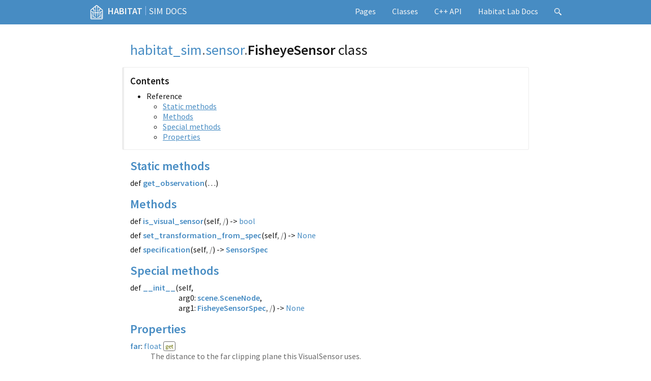

--- FILE ---
content_type: text/html; charset=utf-8
request_url: https://aihabitat.org/docs/habitat-sim/habitat_sim.sensor.FisheyeSensor.html
body_size: 3155
content:
<!DOCTYPE html>
<html lang="en">
<head>
  <meta charset="UTF-8" />
  <title>habitat_sim.sensor.FisheyeSensor | Habitat Sim Docs</title>
  <link rel="stylesheet" href="https://fonts.googleapis.com/css?family=Source+Sans+Pro:400,400i,600,600i%7CSource+Code+Pro:400,400i,600" />
  <link rel="stylesheet" href="theme.compiled.css" />
  <link rel="icon" href="habitat-blue.png" type="image/png" />
  <link rel="search" type="application/opensearchdescription+xml" href="opensearch.xml" title="Search Habitat documentation" />
  <meta name="viewport" content="width=device-width, initial-scale=1.0" />
  <meta name="theme-color" content="#478cc3" />
</head>
<body>
<header><nav id="navigation">
  <div class="m-container">
    <div class="m-row">
      <span id="m-navbar-brand" class="m-col-t-8 m-col-m-none m-left-m">
        <a href="/"><img src="habitat.svg" alt="" />Habitat</a> <span class="m-breadcrumb">|</span> <a href="index.html" class="m-thin">Sim Docs</a>
      </span>
      <div class="m-col-t-4 m-hide-m m-text-right m-nopadr">
        <a href="#search" class="m-doc-search-icon" title="Search" onclick="return showSearch()"><svg style="height: 0.9rem;" viewBox="0 0 16 16">
          <path id="m-doc-search-icon-path" d="m6 0c-3.31 0-6 2.69-6 6 0 3.31 2.69 6 6 6 1.49 0 2.85-0.541 3.89-1.44-0.0164 0.338 0.147 0.759 0.5 1.15l3.22 3.79c0.552 0.614 1.45 0.665 2 0.115 0.55-0.55 0.499-1.45-0.115-2l-3.79-3.22c-0.392-0.353-0.812-0.515-1.15-0.5 0.895-1.05 1.44-2.41 1.44-3.89 0-3.31-2.69-6-6-6zm0 1.56a4.44 4.44 0 0 1 4.44 4.44 4.44 4.44 0 0 1-4.44 4.44 4.44 4.44 0 0 1-4.44-4.44 4.44 4.44 0 0 1 4.44-4.44z"/>
        </svg></a>
        <a id="m-navbar-show" href="#navigation" title="Show navigation"></a>
        <a id="m-navbar-hide" href="#" title="Hide navigation"></a>
      </div>
      <div id="m-navbar-collapse" class="m-col-t-12 m-show-m m-col-m-none m-right-m">
        <div class="m-row">
          <ol class="m-col-t-12 m-col-m-none">
            <li>
              <a href="pages.html">Pages</a>
              <ol>
                <li><a href="new-actions.html">Add new actions</a></li>
                <li><a href="attributesJSON.html">Attributes JSON</a></li>
                <li><a href="stereo-agent.html">Stereo agent</a></li>
                <li><a href="lighting-setups.html">Lighting Setups</a></li>
                <li><a href="asset-viewer-tutorial.html">View Assets in Habitat-sim</a></li>
                <li><a href="managed-rigid-object-tutorial.html">Managed Rigid Object Tutorial</a></li>
                <li><a href="coordinate-frame-tutorial.html">Coordinate Frame Tutorial</a></li>
              </ol>
            </li>
            <li><a href="classes.html">Classes</a></li>
          </ol>
          <ol class="m-col-t-6 m-col-m-none" start="3">
            <li><a href="./cpp.html">C++ API</a></li>
            <li><a href="../habitat-lab/index.html">Habitat Lab Docs</a></li>
            <li class="m-show-m"><a href="#search" class="m-doc-search-icon" title="Search" onclick="return showSearch()"><svg style="height: 0.9rem;" viewBox="0 0 16 16">
              <use href="#m-doc-search-icon-path" />
            </svg></a></li>
          </ol>
        </div>
      </div>
    </div>
  </div>
</nav></header>
<main><article>
  <div class="m-container m-container-inflatable">
    <div class="m-row">
      <div class="m-col-l-10 m-push-l-1">
        <h1>
          <span class="m-breadcrumb"><a href="habitat_sim.html">habitat_sim</a>.<wbr/></span><span class="m-breadcrumb"><a href="habitat_sim.sensor.html">sensor</a>.<wbr/></span>FisheyeSensor <span class="m-thin">class</span>
        </h1>
        <nav class="m-block m-default">
          <h3>Contents</h3>
          <ul>
            <li>
              Reference
              <ul>
                <li><a href="#staticmethods">Static methods</a></li>
                <li><a href="#methods">Methods</a></li>
                <li><a href="#dunder-methods">Special methods</a></li>
                <li><a href="#properties">Properties</a></li>
              </ul>
            </li>
          </ul>
        </nav>
        <section id="staticmethods">
          <h2><a href="#staticmethods">Static methods</a></h2>
          <dl class="m-doc">
            <dt id="get_observation">
              <span class="m-doc-wrap-bumper">def <a href="#get_observation" class="m-doc-self">get_observation</a>(</span><span class="m-doc-wrap">…)</span>
            </dt>
            <dd></dd>
          </dl>
        </section>
        <section id="methods">
          <h2><a href="#methods">Methods</a></h2>
          <dl class="m-doc">
            <dt id="is_visual_sensor">
              <span class="m-doc-wrap-bumper">def <a href="#is_visual_sensor" class="m-doc-self">is_visual_sensor</a>(</span><span class="m-doc-wrap">self<span class="m-text m-dim">, /</span>) -&gt; <a href="https://docs.python.org/3/library/functions.html#bool" class="m-doc-external">bool</a></span>
            </dt>
            <dd></dd>
            <dt id="set_transformation_from_spec">
              <span class="m-doc-wrap-bumper">def <a href="#set_transformation_from_spec" class="m-doc-self">set_transformation_from_spec</a>(</span><span class="m-doc-wrap">self<span class="m-text m-dim">, /</span>) -&gt; <a href="https://docs.python.org/3/library/constants.html#None" class="m-doc-external">None</a></span>
            </dt>
            <dd></dd>
            <dt id="specification">
              <span class="m-doc-wrap-bumper">def <a href="#specification" class="m-doc-self">specification</a>(</span><span class="m-doc-wrap">self<span class="m-text m-dim">, /</span>) -&gt; <a href="habitat_sim.sensor.SensorSpec.html" class="m-doc">SensorSpec</a></span>
            </dt>
            <dd></dd>
          </dl>
        </section>
        <section id="dunder-methods">
          <h2><a href="#dunder-methods">Special methods</a></h2>
          <dl class="m-doc">
            <dt id="__init__">
              <span class="m-doc-wrap-bumper">def <a href="#__init__" class="m-doc-self">__init__</a>(</span><span class="m-doc-wrap">self,
              arg0: <a href="habitat_sim.scene.SceneNode.html" class="m-doc">scene.SceneNode</a>,
              arg1: <a href="habitat_sim.sensor.FisheyeSensorSpec.html" class="m-doc">FisheyeSensorSpec</a><span class="m-text m-dim">, /</span>) -&gt; <a href="https://docs.python.org/3/library/constants.html#None" class="m-doc-external">None</a></span>
            </dt>
            <dd></dd>
          </dl>
        </section>
        <section id="properties">
          <h2><a href="#properties">Properties</a></h2>
          <dl class="m-doc">
            <dt id="far">
              <a href="#far" class="m-doc-self">far</a>: <a href="https://docs.python.org/3/library/functions.html#float" class="m-doc-external">float</a> <span class="m-label m-flat m-warning">get</span>
            </dt>
            <dd>The distance to the far clipping plane this VisualSensor uses.</dd>
            <dt id="framebuffer_size">
              <a href="#framebuffer_size" class="m-doc-self">framebuffer_size</a>: <a href="https://doc.magnum.graphics/python/magnum/Vector2i/" class="m-doc-external">magnum.Vector2i</a> <span class="m-label m-flat m-warning">get</span>
            </dt>
            <dd></dd>
            <dt id="hfov">
              <a href="#hfov" class="m-doc-self">hfov</a>: <a href="https://doc.magnum.graphics/python/magnum/Deg/" class="m-doc-external">magnum.Deg</a> <span class="m-label m-flat m-warning">get</span>
            </dt>
            <dd>The Field of View this VisualSensor uses.</dd>
            <dt id="near">
              <a href="#near" class="m-doc-self">near</a>: <a href="https://docs.python.org/3/library/functions.html#float" class="m-doc-external">float</a> <span class="m-label m-flat m-warning">get</span>
            </dt>
            <dd>The distance to the near clipping plane this VisualSensor uses.</dd>
            <dt id="node">
              <a href="#node" class="m-doc-self">node</a>: <a href="habitat_sim.scene.SceneNode.html" class="m-doc">scene.SceneNode</a> <span class="m-label m-flat m-warning">get</span>
            </dt>
            <dd>Node this object is attached to</dd>
            <dt id="object">
              <a href="#object" class="m-doc-self">object</a>: <a href="habitat_sim.scene.SceneNode.html" class="m-doc">scene.SceneNode</a> <span class="m-label m-flat m-warning">get</span>
            </dt>
            <dd>Alias to node</dd>
            <dt id="render_camera">
              <a href="#render_camera" class="m-doc-self">render_camera</a>: <a href="habitat_sim.gfx.Camera.html" class="m-doc">gfx.Camera</a> <span class="m-label m-flat m-warning">get</span>
            </dt>
            <dd>Get the RenderCamera in the sensor (if there is one) for rendering PYTHON DOES NOT GET OWNERSHIP</dd>
            <dt id="render_target">
              <a href="#render_target" class="m-doc-self">render_target</a>: <a href="habitat_sim.gfx.RenderTarget.html" class="m-doc">gfx.RenderTarget</a> <span class="m-label m-flat m-warning">get</span>
            </dt>
            <dd></dd>
          </dl>
        </section>
      </div>
    </div>
  </div>
</article></main>
<div class="m-doc-search" id="search">
  <a href="#!" onclick="return hideSearch()"></a>
  <div class="m-container">
    <div class="m-row">
      <div class="m-col-m-8 m-push-m-2">
        <div class="m-doc-search-header m-text m-small">
          <div><span class="m-label m-default">Tab</span> / <span class="m-label m-default">T</span> to search, <span class="m-label m-default">Esc</span> to close</div>
          <div id="search-symbolcount">&hellip;</div>
        </div>
        <div class="m-doc-search-content">
          <form action="https://aihabitat.org/docs/habitat-sim/#search">
            <input type="search" name="q" id="search-input" placeholder="Loading &hellip;" disabled="disabled" autofocus="autofocus" autocomplete="off" spellcheck="false" />
          </form>
          <noscript class="m-text m-danger m-text-center">Unlike everything else in the docs, the search functionality <em>requires</em> JavaScript. Enable it or <a href="https://google.com/search?q=site:aihabitat.org+">use an external search engine</a>.</noscript>
          <div id="search-help" class="m-text m-dim m-text-center">
            <p class="m-noindent">Search for modules, classes, functions and other
            symbols. You can omit any prefix from the symbol path; adding a <code>.</code>
            suffix lists all members of given symbol.</p>
            <p class="m-noindent">Use <span class="m-label m-dim">&darr;</span>
            / <span class="m-label m-dim">&uarr;</span> to navigate through the list,
            <span class="m-label m-dim">Enter</span> to go.
            <span class="m-label m-dim">Tab</span> autocompletes common prefix, you can
            copy a link to the result using <span class="m-label m-dim">⌘</span>
            <span class="m-label m-dim">L</span> while <span class="m-label m-dim">⌘</span>
            <span class="m-label m-dim">M</span> produces a Markdown link.</p>
          </div>
          <div id="search-notfound" class="m-text m-warning m-text-center">Sorry, nothing was found.<br />Maybe try a full-text <a href="#" id="search-external" data-search-engine="https://google.com/search?q=site:aihabitat.org+{query}">search with external engine</a>?</div>
          <ul id="search-results"></ul>
        </div>
      </div>
    </div>
  </div>
</div>
<script src="search-v2.js"></script>
<script>
  Search.download('searchdata-python-v1.bin');
</script>
<footer><nav>
  <div class="m-container">
    <div class="m-row">
      <div class="m-col-l-10 m-push-l-1">
        <p>
        Habitat Sim Docs. Copyright © 2021 Facebook AI Research.<br />
        <a href="/terms-of-use">Terms of Use</a> <a href="/data-policy">Data Policy</a> <a href="/cookie-policy">Cookie Policy</a><br />
        Created with <a href="https://mcss.mosra.cz/documentation/python/">m.css Python doc generator</a>.<br />
        </p>
      </div>
    </div>
  </div>
</nav></footer>
<script defer src="https://static.cloudflareinsights.com/beacon.min.js/vcd15cbe7772f49c399c6a5babf22c1241717689176015" integrity="sha512-ZpsOmlRQV6y907TI0dKBHq9Md29nnaEIPlkf84rnaERnq6zvWvPUqr2ft8M1aS28oN72PdrCzSjY4U6VaAw1EQ==" data-cf-beacon='{"version":"2024.11.0","token":"1fa5ac429c274a738a6cb08d7f78ce47","r":1,"server_timing":{"name":{"cfCacheStatus":true,"cfEdge":true,"cfExtPri":true,"cfL4":true,"cfOrigin":true,"cfSpeedBrain":true},"location_startswith":null}}' crossorigin="anonymous"></script>
</body>
</html>


--- FILE ---
content_type: text/css; charset=utf-8
request_url: https://aihabitat.org/docs/habitat-sim/theme.compiled.css
body_size: 13867
content:
/* Generated using `./postprocess.py theme.css ./m.css/css/m-grid.css ./m.css/css/m-components.css ./m.css/css/m-layout.css pygments-pastie.css ./m.css/css/pygments-console.css ./m.css/css/m-documentation.css -o theme.compiled.css`. Do not edit. */

/*
    This file is part of m.css.

    Copyright © 2017, 2018, 2019, 2020, 2021, 2022, 2023
              Vladimír Vondruš <mosra@centrum.cz>

    Permission is hereby granted, free of charge, to any person obtaining a
    copy of this software and associated documentation files (the "Software"),
    to deal in the Software without restriction, including without limitation
    the rights to use, copy, modify, merge, publish, distribute, sublicense,
    and/or sell copies of the Software, and to permit persons to whom the
    Software is furnished to do so, subject to the following conditions:

    The above copyright notice and this permission notice shall be included
    in all copies or substantial portions of the Software.

    THE SOFTWARE IS PROVIDED "AS IS", WITHOUT WARRANTY OF ANY KIND, EXPRESS OR
    IMPLIED, INCLUDING BUT NOT LIMITED TO THE WARRANTIES OF MERCHANTABILITY,
    FITNESS FOR A PARTICULAR PURPOSE AND NONINFRINGEMENT. IN NO EVENT SHALL
    THE AUTHORS OR COPYRIGHT HOLDERS BE LIABLE FOR ANY CLAIM, DAMAGES OR OTHER
    LIABILITY, WHETHER IN AN ACTION OF CONTRACT, TORT OR OTHERWISE, ARISING
    FROM, OUT OF OR IN CONNECTION WITH THE SOFTWARE OR THE USE OR OTHER
    DEALINGS IN THE SOFTWARE.
*/
*, ::before, ::after { box-sizing: border-box; }
body { margin: 0; }
.m-container {
  width: 100%;
  margin: auto;
  padding-left: 1rem;
  padding-right: 1rem;
}
.m-row {
  margin-left: -1rem;
  margin-right: -1rem;
}
.m-row::after {
  content: ' ';
  clear: both;
  display: table;
}
.m-row > [class*='m-col-'] {
  position: relative;
  padding: 1rem;
}
[class*='m-clearfix-']::after {
  display: block;
  content: ' ';
  clear: both;
}
[class*='m-show-'] {
  display: none;
}
.m-container-inflate, :not(.m-row) > [class*='m-col-'] {
  margin-bottom: 1rem;
}
.m-container-inflate:last-child, :not(.m-row) > [class*='m-col-']:last-child {
  margin-bottom: 0;
}
.m-container.m-nopad, [class*='m-col-'].m-nopad,
.m-container.m-nopadx, [class*='m-col-'].m-nopadx,
.m-container.m-nopadl, [class*='m-col-'].m-nopadl {
  padding-left: 0;
}
.m-container.m-nopad, [class*='m-col-'].m-nopad,
.m-container.m-nopadx, [class*='m-col-'].m-nopadx,
.m-container.m-nopadr, [class*='m-col-'].m-nopadr {
  padding-right: 0;
}
[class*='m-col-'].m-nopad, [class*='m-col-'].m-nopady, [class*='m-col-'].m-nopadt {
  padding-top: 0;
}
[class*='m-col-'].m-nopad, [class*='m-col-'].m-nopady, [class*='m-col-'].m-nopadb,
.m-container-inflate.m-nopadb {
  padding-bottom: 0;
}
[class*='m-col-t-'] { float: left; }
.m-left-t {
  padding-right: 1rem;
  float: left;
}
.m-right-t, [class*='m-col-t-'].m-right-t {
  padding-left: 1rem;
  float: right;
}
.m-center-t, [class*='m-col-t-'].m-center-t {
  float: none;
}
.m-center-t, [class*='m-col-t-'].m-center-t {
  margin-left: auto;
  margin-right: auto;
  float: none;
}
.m-col-t-1  { width: calc(1  * 100% / 12); }
.m-col-t-2  { width: calc(2  * 100% / 12); }
.m-col-t-3  { width: calc(3  * 100% / 12); }
.m-col-t-4  { width: calc(4  * 100% / 12); }
.m-col-t-5  { width: calc(5  * 100% / 12); }
.m-col-t-6  { width: calc(6  * 100% / 12); }
.m-col-t-7  { width: calc(7  * 100% / 12); }
.m-col-t-8  { width: calc(8  * 100% / 12); }
.m-col-t-9  { width: calc(9  * 100% / 12); }
.m-col-t-10 { width: calc(10 * 100% / 12); }
.m-col-t-11 { width: calc(11 * 100% / 12); }
.m-col-t-12 { width: calc(12 * 100% / 12); }
.m-push-t-1  { left: calc(1  * 100% / 12); }
.m-push-t-2  { left: calc(2  * 100% / 12); }
.m-push-t-3  { left: calc(3  * 100% / 12); }
.m-push-t-4  { left: calc(4  * 100% / 12); }
.m-push-t-5  { left: calc(5  * 100% / 12); }
.m-push-t-6  { left: calc(6  * 100% / 12); }
.m-push-t-7  { left: calc(7  * 100% / 12); }
.m-push-t-8  { left: calc(8  * 100% / 12); }
.m-push-t-9  { left: calc(9  * 100% / 12); }
.m-push-t-10 { left: calc(10 * 100% / 12); }
.m-push-t-11 { left: calc(11 * 100% / 12); }
.m-pull-t-1  { right: calc(1  * 100% / 12); }
.m-pull-t-2  { right: calc(2  * 100% / 12); }
.m-pull-t-3  { right: calc(3  * 100% / 12); }
.m-pull-t-4  { right: calc(4  * 100% / 12); }
.m-pull-t-5  { right: calc(5  * 100% / 12); }
.m-pull-t-6  { right: calc(6  * 100% / 12); }
.m-pull-t-7  { right: calc(7  * 100% / 12); }
.m-pull-t-8  { right: calc(8  * 100% / 12); }
.m-pull-t-9  { right: calc(9  * 100% / 12); }
.m-pull-t-10 { right: calc(10 * 100% / 12); }
.m-pull-t-11 { right: calc(11 * 100% / 12); }
@media screen and (min-width: 576px) {
  .m-container { width: 560px; }
  .m-container-inflatable .m-col-s-10 .m-container-inflate:not([class*='m-left-']):not([class*='m-right-']) {
    margin-left: -10%;
    margin-right: -10%;
  }
  .m-container-inflatable .m-col-s-10 .m-container-inflate.m-left-s {
    margin-left: -10%;
  }
  .m-container-inflatable .m-col-s-10 .m-container-inflate.m-right-s {
    margin-right: -10%;
  }
  [class*='m-col-s-'] { float: left; }
  .m-left-s {
    padding-right: 1rem;
    float: left;
  }
  .m-right-s, [class*='m-col-s-'].m-right-s {
    padding-left: 1rem;
    float: right;
  }
  .m-center-s, [class*='m-col-s-'].m-center-s {
    margin-left: auto;
    margin-right: auto;
    float: none;
  }
  .m-col-s-1  { width: calc(1  * 100% / 12); }
  .m-col-s-2  { width: calc(2  * 100% / 12); }
  .m-col-s-3  { width: calc(3  * 100% / 12); }
  .m-col-s-4  { width: calc(4  * 100% / 12); }
  .m-col-s-5  { width: calc(5  * 100% / 12); }
  .m-col-s-6  { width: calc(6  * 100% / 12); }
  .m-col-s-7  { width: calc(7  * 100% / 12); }
  .m-col-s-8  { width: calc(8  * 100% / 12); }
  .m-col-s-9  { width: calc(9  * 100% / 12); }
  .m-col-s-10 { width: calc(10 * 100% / 12); }
  .m-col-s-11 { width: calc(11 * 100% / 12); }
  .m-col-s-12 { width: calc(12 * 100% / 12); }
  .m-push-s-0  { left: calc(0  * 100% / 12); }
  .m-push-s-1  { left: calc(1  * 100% / 12); }
  .m-push-s-2  { left: calc(2  * 100% / 12); }
  .m-push-s-3  { left: calc(3  * 100% / 12); }
  .m-push-s-4  { left: calc(4  * 100% / 12); }
  .m-push-s-5  { left: calc(5  * 100% / 12); }
  .m-push-s-6  { left: calc(6  * 100% / 12); }
  .m-push-s-7  { left: calc(7  * 100% / 12); }
  .m-push-s-8  { left: calc(8  * 100% / 12); }
  .m-push-s-9  { left: calc(9  * 100% / 12); }
  .m-push-s-10 { left: calc(10 * 100% / 12); }
  .m-push-s-11 { left: calc(11 * 100% / 12); }
  .m-pull-s-0  { right: calc(0  * 100% / 12); }
  .m-pull-s-1  { right: calc(1  * 100% / 12); }
  .m-pull-s-2  { right: calc(2  * 100% / 12); }
  .m-pull-s-3  { right: calc(3  * 100% / 12); }
  .m-pull-s-4  { right: calc(4  * 100% / 12); }
  .m-pull-s-5  { right: calc(5  * 100% / 12); }
  .m-pull-s-6  { right: calc(6  * 100% / 12); }
  .m-pull-s-7  { right: calc(7  * 100% / 12); }
  .m-pull-s-8  { right: calc(8  * 100% / 12); }
  .m-pull-s-9  { right: calc(9  * 100% / 12); }
  .m-pull-s-10 { right: calc(10 * 100% / 12); }
  .m-pull-s-11 { right: calc(11 * 100% / 12); }
  .m-clearfix-t::after { display: none; }
  .m-hide-s { display: none; }
  .m-show-s { display: block; }
  .m-col-s-none {
    width: auto;
    float: none;
  }
}
@media screen and (min-width: 768px) {
  .m-container { width: 750px; }
  .m-container-inflatable .m-col-m-10 .m-container-inflate:not([class*='m-left-']):not([class*='m-right-']) {
    margin-left: -10%;
    margin-right: -10%;
  }
  .m-container-inflatable .m-col-m-10 .m-container-inflate.m-left-m {
    margin-left: -10%;
  }
  .m-container-inflatable .m-col-m-10 .m-container-inflate.m-right-m {
    margin-right: -10%;
  }
  [class*='m-col-m-'] { float: left; }
  .m-left-m {
    padding-right: 1rem;
    float: left;
  }
  .m-right-m, [class*='m-col-m-'].m-right-m {
    padding-left: 1rem;
    float: right;
  }
  .m-center-m, [class*='m-col-m-'].m-center-m {
    margin-left: auto;
    margin-right: auto;
    float: none;
  }
  .m-col-m-1  { width: calc(1  * 100% / 12); }
  .m-col-m-2  { width: calc(2  * 100% / 12); }
  .m-col-m-3  { width: calc(3  * 100% / 12); }
  .m-col-m-4  { width: calc(4  * 100% / 12); }
  .m-col-m-5  { width: calc(5  * 100% / 12); }
  .m-col-m-6  { width: calc(6  * 100% / 12); }
  .m-col-m-7  { width: calc(7  * 100% / 12); }
  .m-col-m-8  { width: calc(8  * 100% / 12); }
  .m-col-m-9  { width: calc(9  * 100% / 12); }
  .m-col-m-10 { width: calc(10 * 100% / 12); }
  .m-col-m-11 { width: calc(11 * 100% / 12); }
  .m-col-m-12 { width: calc(12 * 100% / 12); }
  .m-push-m-0  { left: calc(0  * 100% / 12); }
  .m-push-m-1  { left: calc(1  * 100% / 12); }
  .m-push-m-2  { left: calc(2  * 100% / 12); }
  .m-push-m-3  { left: calc(3  * 100% / 12); }
  .m-push-m-4  { left: calc(4  * 100% / 12); }
  .m-push-m-5  { left: calc(5  * 100% / 12); }
  .m-push-m-6  { left: calc(6  * 100% / 12); }
  .m-push-m-7  { left: calc(7  * 100% / 12); }
  .m-push-m-8  { left: calc(8  * 100% / 12); }
  .m-push-m-9  { left: calc(9  * 100% / 12); }
  .m-push-m-10 { left: calc(10 * 100% / 12); }
  .m-push-m-11 { left: calc(11 * 100% / 12); }
  .m-pull-m-0  { right: calc(0  * 100% / 12); }
  .m-pull-m-1  { right: calc(1  * 100% / 12); }
  .m-pull-m-2  { right: calc(2  * 100% / 12); }
  .m-pull-m-3  { right: calc(3  * 100% / 12); }
  .m-pull-m-4  { right: calc(4  * 100% / 12); }
  .m-pull-m-5  { right: calc(5  * 100% / 12); }
  .m-pull-m-6  { right: calc(6  * 100% / 12); }
  .m-pull-m-7  { right: calc(7  * 100% / 12); }
  .m-pull-m-8  { right: calc(8  * 100% / 12); }
  .m-pull-m-9  { right: calc(9  * 100% / 12); }
  .m-pull-m-10 { right: calc(10 * 100% / 12); }
  .m-pull-m-11 { right: calc(11 * 100% / 12); }
  .m-clearfix-s::after { display: none; }
  .m-hide-m { display: none; }
  .m-show-m { display: block; }
  .m-col-m-none {
    width: auto;
    float: none;
  }
}
@media screen and (min-width: 992px) {
  .m-container { width: 960px; }
  .m-container-inflatable .m-col-l-10 .m-container-inflate:not([class*='m-left-']):not([class*='m-right-']) {
    margin-left: -10%;
    margin-right: -10%;
  }
  .m-container-inflatable .m-col-l-10 .m-container-inflate.m-left-l {
    margin-left: -10%;
  }
  .m-container-inflatable .m-col-l-10 .m-container-inflate.m-right-l {
    margin-right: -10%;
  }
  [class*='m-col-l-'] { float: left; }
  .m-left-l {
    padding-right: 1rem;
    float: left;
  }
  .m-right-l, [class*='m-col-l-'].m-right-l {
    padding-left: 1rem;
    float: right;
  }
  .m-center-l, [class*='m-col-l-'].m-center-l {
    margin-left: auto;
    margin-right: auto;
    float: none;
  }
  .m-col-l-1  { width: calc(1  * 100% / 12); }
  .m-col-l-2  { width: calc(2  * 100% / 12); }
  .m-col-l-3  { width: calc(3  * 100% / 12); }
  .m-col-l-4  { width: calc(4  * 100% / 12); }
  .m-col-l-5  { width: calc(5  * 100% / 12); }
  .m-col-l-6  { width: calc(6  * 100% / 12); }
  .m-col-l-7  { width: calc(7  * 100% / 12); }
  .m-col-l-8  { width: calc(8  * 100% / 12); }
  .m-col-l-9  { width: calc(9  * 100% / 12); }
  .m-col-l-10 { width: calc(10 * 100% / 12); }
  .m-col-l-11 { width: calc(11 * 100% / 12); }
  .m-col-l-12 { width: calc(12 * 100% / 12); }
  .m-push-l-0  { left: calc(0  * 100% / 12); }
  .m-push-l-1  { left: calc(1  * 100% / 12); }
  .m-push-l-2  { left: calc(2  * 100% / 12); }
  .m-push-l-3  { left: calc(3  * 100% / 12); }
  .m-push-l-4  { left: calc(4  * 100% / 12); }
  .m-push-l-5  { left: calc(5  * 100% / 12); }
  .m-push-l-6  { left: calc(6  * 100% / 12); }
  .m-push-l-7  { left: calc(7  * 100% / 12); }
  .m-push-l-8  { left: calc(8  * 100% / 12); }
  .m-push-l-9  { left: calc(9  * 100% / 12); }
  .m-push-l-10 { left: calc(10 * 100% / 12); }
  .m-push-l-11 { left: calc(11 * 100% / 12); }
  .m-pull-l-0  { right: calc(0  * 100% / 12); }
  .m-pull-l-1  { right: calc(1  * 100% / 12); }
  .m-pull-l-2  { right: calc(2  * 100% / 12); }
  .m-pull-l-3  { right: calc(3  * 100% / 12); }
  .m-pull-l-4  { right: calc(4  * 100% / 12); }
  .m-pull-l-5  { right: calc(5  * 100% / 12); }
  .m-pull-l-6  { right: calc(6  * 100% / 12); }
  .m-pull-l-7  { right: calc(7  * 100% / 12); }
  .m-pull-l-8  { right: calc(8  * 100% / 12); }
  .m-pull-l-9  { right: calc(9  * 100% / 12); }
  .m-pull-l-10 { right: calc(10 * 100% / 12); }
  .m-pull-l-11 { right: calc(11 * 100% / 12); }
  .m-clearfix-m::after { display: none; }
  .m-hide-l { display: none; }
  .m-show-l { display: block; }
  .m-col-l-none {
    width: auto;
    float: none;
  }
}

html {
  font-size: 16px;
  background-color: #ffffff;
}
body {
  font-family: 'Source Sans Pro', sans-serif;
  font-size: 1rem;
  line-height: normal;
  color: #171717;
}
h1, h2, h3, h4, h5, h6 {
  margin-top: 0;
  font-weight: 600;
}
h1 {
  margin-bottom: 1rem;
}
h2, h3, h4, h5, h6 {
  margin-bottom: 0.5rem;
}
p, ul, ol, dl {
  margin-top: 0;
}
ul, ol {
  padding-left: 2rem;
}
ul ol, ul ul, ol ol, ol ul {
  margin-bottom: 0;
}
main p {
  text-indent: 0.0rem;
  text-align: justify;
}
main p.m-noindent, li > p, dd > p, table.m-table td > p {
  text-indent: 0;
  text-align: left;
}
blockquote {
  margin-top: 0;
  margin-left: 1rem;
  margin-right: 1rem;
  padding: 1rem;
  border-left-style: solid;
  border-left-width: 0.25rem;
}
hr {
  width: 75%;
  border-width: 0.0625rem;
  border-style: solid;
}
blockquote, hr {
  border-color: #ededed;
}
strong, .m-text.m-strong { font-weight: bold; }
em, .m-text.m-em { font-style: italic; }
s, .m-text.m-s { text-decoration: line-through; }
sub, sup, .m-text.m-sub, .m-text.m-sup {
  font-size: 0.75rem;
  line-height: 0;
  position: relative;
  vertical-align: baseline;
}
sup, .m-text.m-sup { top: -0.35rem; }
sub, .m-text.m-sub { bottom: -0.2rem; }
abbr {
  cursor: help;
  text-decoration: underline dotted;
}
a {
  color: #478cc3;
}
a.m-flat {
  text-decoration: none;
}
a:hover, a:focus, a:active {
  color: #73afdf;
}
a img { border: 0; }
svg a { cursor: pointer; }
mark {
  padding: 0.0625rem;
  background-color: #c7cf2f;
  color: #2f83cc;
}
.m-link-wrap {
  word-break: break-all;
}
pre, code {
  font-family: 'Source Code Pro', monospace, monospace, monospace;
  font-size: 0.9em;
  color: #000000;
  background-color: #ededed;
}
pre.m-console, code.m-console {
  color: #e6e6e6;
  background-color: #161616;
}
pre {
  padding: 0.5rem 1rem;
  border-radius: 0.2rem;
  overflow-x: auto;
  margin-top: 0;
}
pre.m-console-wrap {
  white-space: pre-wrap;
  word-break: break-all;
}
code {
  padding: 0.125rem;
}
*:focus { outline-color: #ffffff; }
div.m-scroll {
  max-width: 100%;
  overflow-x: auto;
}
.m-fullwidth {
  width: 100%;
}
.m-spacing-150 {
  line-height: 1.5rem;
}
.m-text-center, .m-text-center.m-noindent, table.m-table th.m-text-center, .m-text-center p {
  text-align: center;
}
.m-text-left, .m-text-left.m-noindent, table.m-table th.m-text-left, .m-text-right p {
  text-align: left;
}
.m-text-right, .m-text-right.m-noindent, table.m-table th.m-text-right, .m-text-right p {
  text-align: right;
}
.m-text-top, table.m-table th.m-text-top, table.m-table td.m-text-top {
  vertical-align: top;
}
.m-text-middle, table.m-table th.m-text-middle, table.m-table td.m-text-middle {
  vertical-align: middle;
}
.m-text-bottom, table.m-table th.m-text-bottom, table.m-table td.m-text-bottom {
  vertical-align: bottom;
}
.m-text.m-tiny { font-size: 50.0%; }
.m-text.m-small { font-size: 85.4%; }
.m-text.m-big { font-size: 117%; }
h1 .m-thin, h2 .m-thin, h3 .m-thin, h4 .m-thin, h5 .m-thin, h6 .m-thin {
  font-weight: normal;
}
ul.m-unstyled, ol.m-unstyled {
  list-style-type: none;
  padding-left: 0;
}
ul[class*='m-block-'], ol[class*='m-block-'] {
  padding-left: 0;
}
ul[class*='m-block-'] li, ol[class*='m-block-'] li {
  display: inline;
}
ul[class*='m-block-bar-'] li:not(:last-child)::after, ol[class*='m-block-bar-'] li:not(:last-child)::after {
  content: " | ";
}
ul[class*='m-block-dot-'] li:not(:last-child)::after, ol[class*='m-block-dot-'] li:not(:last-child)::after {
  content: " • ";
}
@media screen and (min-width: 576px) {
  ul.m-block-bar-s, ol.m-block-bar-s,
  ul.m-block-dot-s, ol.m-block-dot-s { padding-left: 2rem; }
  ul.m-block-bar-s li, ol.m-block-bar-s li,
  ul.m-block-dot-s li, ol.m-block-dot-s li { display: list-item; }
  ul.m-block-bar-s li:not(:last-child)::after, ol.m-block-bar-s li:not(:last-child)::after,
  ul.m-block-dot-s li:not(:last-child)::after, ol.m-block-dot-s li:not(:last-child)::after { content: ""; }
}
@media screen and (min-width: 768px) {
  ul.m-block-bar-m, ol.m-block-bar-m,
  ul.m-block-dot-m, ol.m-block-dot-m { padding-left: 2rem; }
  ul.m-block-bar-m li, ol.m-block-bar-m li,
  ul.m-block-dot-m li, ol.m-block-dot-m li { display: list-item; }
  ul.m-block-bar-m li:not(:last-child)::after, ol.m-block-bar-m li:not(:last-child)::after,
  ul.m-block-dot-m li:not(:last-child)::after, ol.m-block-dot-m li:not(:last-child)::after { content: ""; }
}
@media screen and (min-width: 992px) {
  ul.m-block-bar-l, ol.m-block-bar-l,
  ul.m-block-dot-l, ol.m-block-dot-l { padding-left: 2rem; }
  ul.m-block-bar-l li, ol.m-block-bar-l li,
  ul.m-block-dot-l li, ol.m-block-dot-l li { display: list-item; }
  ul.m-block-bar-l li:not(:last-child)::after, ol.m-block-bar-l li:not(:last-child)::after,
  ul.m-block-dot-l li:not(:last-child)::after, ol.m-block-dot-l li:not(:last-child)::after { content: ""; }
}
p.m-poem {
  text-indent: 0;
  text-align: left;
  margin-left: 0.0rem;
}
p.m-transition {
  color: #ededed;
  text-indent: 0;
  text-align: center;
  font-size: 2rem;
}
dl.m-diary {
  margin-bottom: 1.25rem;
}
dl.m-diary:last-child {
  margin-bottom: 0.25rem;
}
dl.m-diary dt {
  font-weight: bold;
  width: 6rem;
  float: left;
  clear: both;
  padding-top: 0.25rem;
}
dl.m-diary dd {
  padding-top: 0.25rem;
  padding-left: 6rem;
  margin-left: 0;
}
a.m-footnote, dl.m-footnote dd span.m-footnote {
  top: -0.35rem;
  font-size: 0.75rem;
  line-height: 0;
  position: relative;
  vertical-align: baseline;
}
a.m-footnote, dl.m-footnote dd span.m-footnote a {
  text-decoration: none;
}
a.m-footnote::before { content: '['; }
a.m-footnote::after { content: ']'; }
dl.m-footnote dt {
  width: 1.5rem;
  float: left;
  clear: both;
}
dl.m-footnote dd {
  margin-left: 1.5rem;
}
dl.m-footnote {
  font-size: 85.4%;
}
dl.m-footnote dd span.m-footnote a {
  font-weight: bold;
  font-style: italic;
}
.m-note {
  border-radius: 0.2rem;
  padding: 1rem;
}
.m-frame {
  background-color: #ffffff;
  border-style: solid;
  border-width: 0.125rem;
  border-radius: 0.2rem;
  border-color: #ededed;
  padding: 0.875rem;
}
.m-block {
  border-style: solid;
  border-width: 0.0625rem;
  border-left-width: 0.25rem;
  border-radius: 0.2rem;
  border-color: #ededed;
  padding: 0.9375rem 0.9375rem 0.9375rem 0.75rem;
}
.m-block.m-badge::after {
  content: ' ';
  display: block;
  clear: both;
}
.m-block.m-badge h3 {
  margin-left: 5rem;
}
.m-block.m-badge p {
  margin-left: 5rem;
  text-indent: 0;
}
.m-block.m-badge img {
  width: 4rem;
  height: 4rem;
  border-radius: 2rem;
  float: left;
}
div.m-button {
  text-align: center;
}
div.m-button a {
  display: inline-block;
  border-radius: 0.2rem;
  padding-top: 0.75rem;
  padding-bottom: 0.75rem;
  padding-left: 1.5rem;
  padding-right: 1.5rem;
  text-decoration: none;
  font-size: 1.17rem;
}
div.m-button.m-fullwidth a {
  display: block;
  padding-left: 0.5rem;
  padding-right: 0.5rem;
}
div.m-button a .m-big:first-child {
  font-size: 1.37rem;
  font-weight: bold;
}
div.m-button a .m-small:last-child {
  font-size: 0.854rem;
}
.m-label {
  border-radius: 0.2rem;
  font-size: 75%;
  font-weight: normal;
  padding: 0.125rem 0.25rem;
  vertical-align: 7.5%;
}
.m-label.m-flat {
  border-width: 0.0625rem;
  border-style: solid;
  border-color: #6b6b6b;
  padding: 0.0625rem 0.1875rem;
}
table.m-table {
  border-collapse: collapse;
  margin-left: auto;
  margin-right: auto;
}
table.m-table.m-big {
  margin-top: 1.75rem;
}
div.m-scroll > table.m-table:last-child {
  margin-bottom: 0.0625rem;
}
table.m-table:not(.m-flat) tbody tr:hover {
  background-color: #ededed;
}
table.m-table th, table.m-table td {
  vertical-align: top;
  border-style: solid;
  border-top-width: 0.0625rem;
  border-left-width: 0;
  border-right-width: 0;
  border-bottom-width: 0;
  border-color: #ededed;
}
table.m-table caption {
  padding-bottom: 0.5rem;
}
table.m-table thead tr:first-child th, table.m-table thead tr:first-child td {
  border-top-width: 0.125rem;
}
table.m-table thead th, table.m-table thead td {
  border-bottom-width: 0.125rem;
  vertical-align: bottom;
}
table.m-table tfoot th, table.m-table tfoot td {
  border-top-width: 0.125rem;
}
table.m-table th, table.m-table td {
  padding: 0.5rem;
}
table.m-table.m-big th, table.m-table.m-big td {
  padding: 0.75rem 1rem;
}
table.m-table th {
  text-align: left;
}
table.m-table th.m-thin {
  font-weight: normal;
}
table.m-table td.m-default, table.m-table th.m-default,
table.m-table td.m-primary, table.m-table th.m-primary,
table.m-table td.m-success, table.m-table th.m-success,
table.m-table td.m-warning, table.m-table th.m-warning,
table.m-table td.m-danger, table.m-table th.m-danger,
table.m-table td.m-info, table.m-table th.m-info,
table.m-table td.m-dim, table.m-table th.m-dim {
  padding-left: 0.4375rem;
  padding-right: 0.4375rem;
  border-left-width: 0.0625rem;
}
table.m-table.m-big td.m-default, table.m-table.m-big th.m-default,
table.m-table.m-big td.m-primary, table.m-table.m-big th.m-primary,
table.m-table.m-big td.m-success, table.m-table.m-big th.m-success,
table.m-table.m-big td.m-warning, table.m-table.m-big th.m-warning,
table.m-table.m-big td.m-danger, table.m-table.m-big th.m-danger,
table.m-table.m-big td.m-info, table.m-table.m-big th.m-info,
table.m-table.m-big td.m-dim, table.m-table.m-big th.m-dim {
  padding-left: 0.9375rem;
  padding-right: 0.9375rem;
  border-left-width: 0.0625rem;
}
table.m-table tr.m-default td, table.m-table td.m-default,
table.m-table tr.m-default th, table.m-table th.m-default,
table.m-table tr.m-primary td, table.m-table td.m-primary,
table.m-table tr.m-primary th, table.m-table th.m-primary,
table.m-table tr.m-success td, table.m-table td.m-success,
table.m-table tr.m-success th, table.m-table th.m-success,
table.m-table tr.m-warning td, table.m-table td.m-warning,
table.m-table tr.m-warning th, table.m-table th.m-warning,
table.m-table tr.m-danger td, table.m-table td.m-danger,
table.m-table tr.m-danger th, table.m-table th.m-danger,
table.m-table tr.m-info td, table.m-table td.m-info,
table.m-table tr.m-info th, table.m-table th.m-info,
table.m-table tr.m-dim td, table.m-table td.m-dim,
table.m-table tr.m-dim th, table.m-table th.m-dim {
  border-color: #ffffff;
}
.m-note pre, .m-note code,
table.m-table tr.m-default pre, table.m-table tr.m-default code,
table.m-table td.m-default pre, table.m-table td.m-default code,
table.m-table th.m-default pre, table.m-table th.m-default code,
table.m-table tr.m-primary pre, table.m-table tr.m-primary code,
table.m-table td.m-primary pre, table.m-table td.m-primary code,
table.m-table th.m-primary pre, table.m-table th.m-primary code,
table.m-table tr.m-success pre, table.m-table tr.m-success code,
table.m-table td.m-success pre, table.m-table td.m-success code,
table.m-table th.m-success pre, table.m-table th.m-success code,
table.m-table tr.m-warning pre, table.m-table tr.m-warning code,
table.m-table td.m-warning pre, table.m-table td.m-warning code,
table.m-table th.m-warning pre, table.m-table th.m-warning code,
table.m-table tr.m-danger pre, table.m-table tr.m-danger code,
table.m-table td.m-danger pre, table.m-table td.m-danger code,
table.m-table th.m-danger pre, table.m-table th.m-danger code,
table.m-table tr.m-info pre, table.m-table tr.m-info code,
table.m-table td.m-info pre, table.m-table td.m-info code,
table.m-table th.m-info pre, table.m-table th.m-info code,
table.m-table tr.m-dim pre, table.m-table tr.m-dim code,
table.m-table td.m-dim pre, table.m-table td.m-dim code,
table.m-table th.m-dim pre, table.m-table th.m-dim code {
  background-color: rgba(237, 237, 237, 0.5);
}
img.m-image, svg.m-image, video.m-image {
  display: block;
  margin-left: auto;
  margin-right: auto;
}
div.m-image {
  text-align: center;
}
img.m-image, svg.m-image, video.m-image,
div.m-image img, div.m-image svg, div.m-image video {
  max-width: 100%;
  border-radius: 0.2rem;
}
div.m-image.m-fullwidth img,
div.m-image.m-fullwidth svg,
div.m-image.m-fullwidth video {
  width: 100%;
}
img.m-image.m-badge, div.m-image.m-badge img {
  border-radius: 50%;
}
figure.m-figure {
  max-width: 100%;
  margin-top: 0;
  margin-left: auto;
  margin-right: auto;
  position: relative;
  display: table;
}
figure.m-figure::before {
  position: absolute;
  content: ' ';
  top: 0;
  bottom: 0;
  left: 0;
  right: 0;
  z-index: -1;
  border-style: solid;
  border-width: 0.125rem;
  border-radius: 0.2rem;
  border-color: #ededed;
}
figure.m-figure.m-flat::before {
  border-color: transparent;
}
figure.m-figure > * {
  margin-left: 1rem;
  margin-right: 1rem;
  display: table-caption;
  caption-side: bottom;
}
figure.m-figure > *:first-child {
  display: inline;
}
figure.m-figure > *:last-child {
  margin-bottom: 1rem !important;
}
figure.m-figure img,
figure.m-figure svg,
figure.m-figure video {
  position: relative;
  margin-left: 0;
  margin-right: 0;
  margin-bottom: 0;
  border-top-left-radius: 0.2rem;
  border-top-right-radius: 0.2rem;
  max-width: 100%;
}
figure.m-figure.m-flat img,
figure.m-figure.m-flat svg,
figure.m-figure.m-flat video {
  border-bottom-left-radius: 0.2rem;
  border-bottom-right-radius: 0.2rem;
}
figure.m-figure a img,
figure.m-figure a svg,
figure.m-figure a video {
  margin-left: -1rem;
  margin-right: -1rem;
}
figure.m-figure.m-fullwidth, figure.m-figure.m-fullwidth > * {
  display: block;
}
figure.m-figure.m-fullwidth > *:first-child {
  display: inline;
}
figure.m-figure.m-fullwidth img,
figure.m-figure.m-fullwidth svg,
figure.m-figure.m-fullwidth video {
  width: 100%;
}
figure.m-figure.m-fullwidth::after {
  content: ' ';
  display: block;
  margin-top: 1rem;
  height: 1px;
}
.m-code-figure, .m-console-figure {
  margin-top: 0;
  margin-left: 0;
  margin-right: 0;
  position: relative;
  padding: 1rem;
}
.m-code-figure::before, .m-console-figure::before {
  position: absolute;
  content: ' ';
  top: 0;
  bottom: 0;
  left: 0;
  right: 0;
  z-index: -1;
  border-style: solid;
  border-width: 0.125rem;
  border-radius: 0.2rem;
}
.m-code-figure::before {
  border-color: #ededed;
}
.m-console-figure::before {
  border-color: #161616;
}
.m-code-figure.m-flat::before, .m-console-figure.m-flat::before {
  border-color: transparent;
}
.m-code-figure > pre:first-child, .m-console-figure > pre:first-child {
  position: relative;
  margin: -1rem -1rem 1rem -1rem;
  border-bottom-left-radius: 0;
  border-bottom-right-radius: 0;
}
.m-code-figure > pre.m-nopad, .m-console-figure > pre.m-nopad {
  margin-left: -0.875rem;
  margin-right: -0.875rem;
  margin-top: -1rem;
  margin-bottom: -0.875rem;
  padding-left: 0.875rem;
}
figure.m-figure figcaption, .m-code-figure figcaption, .m-console-figure figcaption {
  margin-top: 0.5rem;
  margin-bottom: 0.5rem;
  font-weight: 600;
  font-size: 1.17rem;
}
figure.m-figure figcaption a, .m-code-figure figcaption a, .m-console-figure figcaption a {
  text-decoration: none;
}
figure.m-figure figcaption .m-figure-description {
  margin-top: 0.5rem;
  font-weight: normal;
  font-size: 1rem;
}
figure.m-figure figcaption .m-figure-description a {
  text-decoration: underline;
}
.m-imagegrid > div {
  background-color: #ffffff;
}
.m-imagegrid > div > figure {
  display: block;
  float: left;
  position: relative;
  margin: 0;
}
.m-imagegrid > div > figure > div,
.m-imagegrid > div > figure > figcaption,
.m-imagegrid > div > figure > a > div,
.m-imagegrid > div > figure > a > figcaption {
  position: absolute;
  top: 0;
  left: 0;
  width: 100%;
  height: 100%;
  border-color: #ffffff;
  border-style: solid;
  border-width: 0.25rem;
  padding: 0.5rem;
}
.m-imagegrid > div > figure:first-child > div,
.m-imagegrid > div > figure:first-child > figcaption,
.m-imagegrid > div > figure:first-child > a > div,
.m-imagegrid > div > figure:first-child > a > figcaption {
  border-left-width: 0;
}
.m-imagegrid > div > figure:last-child > div,
.m-imagegrid > div > figure:last-child > figcaption,
.m-imagegrid > div > figure:last-child > a > div,
.m-imagegrid > div > figure:last-child > a > figcaption {
  border-right-width: 0;
}
.m-imagegrid > div > figure > figcaption,
.m-imagegrid > div > figure > a > figcaption {
  color: transparent;
  overflow: hidden;
  text-overflow: ellipsis;
  white-space: nowrap;
  font-size: 0.75rem;
}
.m-imagegrid > div > figure > div::before,
.m-imagegrid > div > figure > figcaption::before,
.m-imagegrid > div > figure > a > div::before,
.m-imagegrid > div > figure > a > figcaption::before {
  content: '';
  display: inline-block;
  height: 100%;
  vertical-align: bottom;
  width: 0;
}
.m-imagegrid > div > figure:hover > figcaption,
.m-imagegrid > div > figure:hover > a > figcaption {
  background: linear-gradient(transparent 0%, transparent 75%, rgba(0, 0, 0, 0.85) 100%);
  color: #ffffff;
}
.m-imagegrid > div > figure > img,
.m-imagegrid > div > figure > a > img {
  width: 100%;
  height: 100%;
}
.m-imagegrid > div::after {
  display: block;
  content: ' ';
  clear: both;
}
@media screen and (max-width: 767px) {
  .m-imagegrid > div > figure {
    float: none;
    width: 100% !important;
  }
  .m-imagegrid > div > figure > div,
  .m-imagegrid > div > figure > figcaption,
  .m-imagegrid > div > figure > a > div,
  .m-imagegrid > div > figure > a > figcaption {
    border-left-width: 0;
    border-right-width: 0;
  }
}
.m-container-inflatable > .m-row > [class*='m-col-'] > .m-note,
.m-container-inflatable > .m-row > [class*='m-col-'] > .m-frame,
.m-container-inflatable > .m-row > [class*='m-col-'] > .m-block,
.m-container-inflatable > .m-row > [class*='m-col-'] > .m-imagegrid,
.m-container-inflatable > .m-row > [class*='m-col-'] > pre,
.m-container-inflatable > .m-row > [class*='m-col-'] > .m-code-figure,
.m-container-inflatable > .m-row > [class*='m-col-'] > .m-console-figure,
.m-container-inflatable > .m-row > [class*='m-col-'] section > .m-note,
.m-container-inflatable > .m-row > [class*='m-col-'] section > .m-frame,
.m-container-inflatable > .m-row > [class*='m-col-'] section > .m-block,
.m-container-inflatable > .m-row > [class*='m-col-'] section > .m-imagegrid,
.m-container-inflatable > .m-row > [class*='m-col-'] section > pre,
.m-container-inflatable > .m-row > [class*='m-col-'] section > .m-code-figure,
.m-container-inflatable > .m-row > [class*='m-col-'] section > .m-console-figure,
.m-container-inflatable [class*='m-center-'] > .m-note,
.m-container-inflatable [class*='m-center-'] > .m-frame,
.m-container-inflatable [class*='m-center-'] > .m-block,
.m-container-inflatable [class*='m-center-'] > .m-imagegrid,
.m-container-inflatable [class*='m-center-'] > pre,
.m-container-inflatable [class*='m-center-'] > .m-code-figure,
.m-container-inflatable [class*='m-center-'] > .m-console-figure,
.m-container-inflatable [class*='m-left-'] > .m-note,
.m-container-inflatable [class*='m-left-'] > .m-frame,
.m-container-inflatable [class*='m-left-'] > .m-block,
.m-container-inflatable [class*='m-left-'] > .m-imagegrid,
.m-container-inflatable [class*='m-left-'] > pre,
.m-container-inflatable [class*='m-left-'] > .m-code-figure,
.m-container-inflatable [class*='m-left-'] > .m-console-figure,
.m-container-inflatable [class*='m-right-'] > .m-note,
.m-container-inflatable [class*='m-right-'] > .m-frame,
.m-container-inflatable [class*='m-right-'] > .m-block,
.m-container-inflatable [class*='m-right-'] > .m-imagegrid,
.m-container-inflatable [class*='m-right-'] > pre,
.m-container-inflatable [class*='m-right-'] > .m-code-figure,
.m-container-inflatable [class*='m-right-'] > .m-console-figure,
.m-container-inflatable .m-container-inflate > .m-note,
.m-container-inflatable .m-container-inflate > .m-frame,
.m-container-inflatable .m-container-inflate > .m-block,
.m-container-inflatable .m-container-inflate > .m-imagegrid,
.m-container-inflatable .m-container-inflate > pre,
.m-container-inflatable .m-container-inflate > .m-code-figure,
.m-container-inflatable .m-container-inflate > .m-console-figure
{
  margin-left: -1rem;
  margin-right: -1rem;
}
@media screen and (min-width: 576px) {
  .m-container-inflatable .m-center-s > .m-note,
  .m-container-inflatable .m-center-s > .m-frame,
  .m-container-inflatable .m-center-s > .m-block,
  .m-container-inflatable .m-center-s > .m-imagegrid,
  .m-container-inflatable .m-center-s > pre,
  .m-container-inflatable .m-center-s > .m-code-figure,
  .m-container-inflatable .m-center-s > .m-console-figure {
    margin-left: -1rem;
    margin-right: -1rem;
  }
  .m-container-inflatable .m-left-s > .m-note,
  .m-container-inflatable .m-left-s > .m-frame,
  .m-container-inflatable .m-left-s > .m-block,
  .m-container-inflatable .m-left-s > .m-imagegrid,
  .m-container-inflatable .m-left-s > pre,
  .m-container-inflatable .m-left-s > .m-code-figure,
  .m-container-inflatable .m-left-s > .m-console-figure {
    margin-left: -1rem;
    margin-right: 0;
  }
  .m-container-inflatable .m-right-s > .m-note,
  .m-container-inflatable .m-right-s > .m-frame,
  .m-container-inflatable .m-right-s > .m-block,
  .m-container-inflatable .m-right-s > .m-imagegrid,
  .m-container-inflatable .m-right-s > pre,
  .m-container-inflatable .m-right-s > .m-code-figure,
  .m-container-inflatable .m-right-s > .m-console-figure {
    margin-left: 0;
    margin-right: -1rem;
  }
  .m-container-inflatable > .m-row > .m-col-s-10 > .m-imagegrid.m-container-inflate,
  .m-container-inflatable > .m-row > .m-col-s-10 section > .m-imagegrid.m-container-inflate {
    margin-left: -10%;
    margin-right: -10%;
  }
}
@media screen and (min-width: 768px) {
  .m-container-inflatable .m-center-m > .m-note,
  .m-container-inflatable .m-center-m > .m-frame,
  .m-container-inflatable .m-center-m > .m-block,
  .m-container-inflatable .m-center-m > .m-imagegrid,
  .m-container-inflatable .m-center-m > pre,
  .m-container-inflatable .m-center-m > .m-code-figure,
  .m-container-inflatable .m-center-m > .m-console-figure {
    margin-left: -1rem;
    margin-right: -1rem;
  }
  .m-container-inflatable .m-left-m > .m-note,
  .m-container-inflatable .m-left-m > .m-frame,
  .m-container-inflatable .m-left-m > .m-block,
  .m-container-inflatable .m-left-m > .m-imagegrid,
  .m-container-inflatable .m-left-m > pre,
  .m-container-inflatable .m-left-m > .m-code-figure,
  .m-container-inflatable .m-left-m > .m-console-figure {
    margin-left: -1rem;
    margin-right: 0;
  }
  .m-container-inflatable .m-right-m > .m-note,
  .m-container-inflatable .m-right-m > .m-frame,
  .m-container-inflatable .m-right-m > .m-block,
  .m-container-inflatable .m-right-m > .m-imagegrid,
  .m-container-inflatable .m-right-m > pre,
  .m-container-inflatable .m-right-m > .m-code-figure,
  .m-container-inflatable .m-right-m > .m-console-figure {
    margin-left: 0;
    margin-right: -1rem;
  }
  .m-container-inflatable > .m-row > .m-col-m-10 > .m-imagegrid.m-container-inflate,
  .m-container-inflatable > .m-row > .m-col-m-10 section > .m-imagegrid.m-container-inflate {
    margin-left: -10%;
    margin-right: -10%;
  }
}
@media screen and (min-width: 992px) {
  .m-container-inflatable .m-center-l > .m-note,
  .m-container-inflatable .m-center-l > .m-frame,
  .m-container-inflatable .m-center-l > .m-block,
  .m-container-inflatable .m-center-l > .m-imagegrid,
  .m-container-inflatable .m-center-l > pre,
  .m-container-inflatable .m-center-l > .m-code-figure,
  .m-container-inflatable .m-center-l > .m-console-figure {
    margin-left: -1rem;
    margin-right: -1rem;
  }
  .m-container-inflatable .m-left-l > .m-note,
  .m-container-inflatable .m-left-l > .m-frame,
  .m-container-inflatable .m-left-l > .m-block,
  .m-container-inflatable .m-left-l > .m-imagegrid,
  .m-container-inflatable .m-left-l > pre,
  .m-container-inflatable .m-left-l > .m-code-figure,
  .m-container-inflatable .m-left-l > .m-console-figure {
    margin-left: -1rem;
    margin-right: 0;
  }
  .m-container-inflatable .m-right-l > .m-note,
  .m-container-inflatable .m-right-l > .m-frame,
  .m-container-inflatable .m-right-l > .m-block,
  .m-container-inflatable .m-right-l > .m-imagegrid,
  .m-container-inflatable .m-right-l > pre,
  .m-container-inflatable .m-right-l > .m-code-figure,
  .m-container-inflatable .m-right-l > .m-console-figure {
    margin-left: 0;
    margin-right: -1rem;
  }
  .m-container-inflatable > .m-row > .m-col-l-10 > .m-imagegrid.m-container-inflate,
  .m-container-inflatable > .m-row > .m-col-l-10 section > .m-imagegrid.m-container-inflate {
    margin-left: -10%;
    margin-right: -10%;
  }
}
pre.m-code span.hll {
  margin-left: -1.0rem;
  margin-right: -1.0rem;
  padding-left: 1.0rem;
}
.m-code.m-inverted > span, .m-console.m-inverted > span {
  opacity: 0.3333;
}
.m-code.m-inverted > span.hll, .m-console.m-inverted > span.hll {
  opacity: 1;
  background-color: transparent;
  border-color: transparent;
}
.m-code.m-inverted { color: rgba(0, 0, 0, 0.33); }
.m-console.m-inverted { color: rgba(230, 230, 230, 0.33); }
.m-code.m-inverted > span.hll { color: #000000; }
.m-cosole.m-inverted > span.hll { color: #e6e6e6; }
.m-code-color {
  display: inline-block;
  width: 0.75rem;
  height: 0.75rem;
  vertical-align: -0.05rem;
  margin-left: 0.2rem;
  margin-right: 0.1rem;
  border-radius: 0.1rem;
}
div.m-math {
  overflow-x: auto;
  overflow-y: hidden;
}
div.m-math svg {
  margin-left: auto;
  margin-right: auto;
  display: block;
}
div.m-button a svg.m-math { fill: #ffffff; }
div.m-button.m-flat a svg.m-math { fill: #171717; }
div.m-button.m-flat a:hover svg.m-math, div.m-button.m-default a:focus svg.m-math,
div.m-button.m-default a:active svg.m-math {
  fill: #73afdf;
}
.m-graph { font-size: 16px; }
div.m-plot svg, div.m-graph svg {
  max-width: 100%;
  margin-left: auto;
  margin-right: auto;
  display: block;
}
div.m-plot .m-background { fill: #f6f6f6; }
div.m-plot svg .m-label { font-size: 11px; }
div.m-plot svg .m-title { font-size: 13px; }
div.m-plot svg .m-label, div.m-plot svg .m-title { fill: #171717; }
div.m-plot svg .m-line {
  stroke: #171717;
  stroke-width: 0.8;
}
div.m-plot svg .m-error {
  stroke: #000000;
  stroke-width: 1.5;
}
div.m-plot svg .m-label.m-dim { fill: #6b6b6b; }
.m-graph g.m-edge path, .m-graph g.m-cluster polygon,
.m-graph g.m-node.m-flat ellipse,
.m-graph g.m-node.m-flat polygon {
  fill: none;
}
.m-graph g.m-node:not(.m-flat) text {
  fill: #ffffff;
}
figure.m-figure > svg.m-math:first-child,
figure.m-figure > svg.m-graph:first-child {
  padding: 1rem;
  box-sizing: content-box;
}
figure.m-figure:not(.m-flat) > svg.m-math:first-child,
figure.m-figure:not(.m-flat) > svg.m-graph:first-child {
  background-color: #ededed;
}
.m-block.m-default { border-left-color: #ededed; }
.m-block.m-default h3, .m-block.m-default h4, .m-block.m-default h5, .m-block.m-default h6,
.m-text.m-default, .m-label.m-flat.m-default {
  color: #171717;
}
.m-block.m-default h3 a, .m-block.m-default h4 a, .m-block.m-default h5 a, .m-block.m-default h6 a {
  color: #478cc3;
}
.m-block.m-primary { border-left-color: #478cc3; }
.m-block.m-primary h3, .m-block.m-primary h4, .m-block.m-primary h5, .m-block.m-primary h6,
.m-block.m-primary h3 a, .m-block.m-primary h4 a, .m-block.m-primary h5 a, .m-block.m-primary h6 a,
.m-text.m-primary, .m-label.m-flat.m-primary {
  color: #478cc3;
}
.m-block.m-success { border-left-color: #3bd267; }
.m-block.m-success h3, .m-block.m-success h4, .m-block.m-success h5, .m-block.m-success h6,
.m-block.m-success h3 a, .m-block.m-success h4 a, .m-block.m-success h5 a, .m-block.m-success h6 a,
.m-text.m-success, .m-label.m-flat.m-success {
  color: #3bd267;
}
.m-block.m-warning { border-left-color: #6d7207; }
.m-block.m-warning h3, .m-block.m-warning h4, .m-block.m-warning h5, .m-block.m-warning h6,
.m-block.m-warning h3 a, .m-block.m-warning h4 a, .m-block.m-warning h5 a, .m-block.m-warning h6 a,
.m-text.m-warning, .m-label.m-flat.m-warning {
  color: #6d7207;
}
.m-block.m-danger { border-left-color: #cd3431; }
.m-block.m-danger h3, .m-block.m-danger h4, .m-block.m-danger h5, .m-block.m-danger h6,
.m-block.m-danger h3 a, .m-block.m-danger h4 a, .m-block.m-danger h5 a, .m-block.m-danger h6 a,
.m-text.m-danger, .m-label.m-flat.m-danger {
  color: #cd3431;
}
.m-block.m-info { border-left-color: #2f83cc; }
.m-block.m-info h3, .m-block.m-info h4, .m-block.m-info h5, .m-block.m-info h6,
.m-block.m-info h3 a, .m-block.m-info h4 a, .m-block.m-info h5 a, .m-block.m-info h6 a,
.m-text.m-info, .m-label.m-flat.m-info {
  color: #2f83cc;
}
.m-block.m-dim { border-left-color: #6b6b6b; }
.m-block.m-dim, .m-text.m-dim, .m-label.m-flat.m-dim {
  color: #6b6b6b;
}
.m-block.m-dim a, .m-text.m-dim a { color: #505b7d; }
.m-block.m-dim a:hover, .m-block.m-dim a:focus, .m-block.m-dim a:active,
.m-text.m-dim a:hover, .m-text.m-dim a:focus, .m-text.m-dim a:active {
  color: #a4acc4;
}
.m-block.m-flat { border-color: transparent; }
.m-block.m-flat h3, .m-block.m-flat h4, .m-block.m-flat h5, .m-block.m-flat h6 {
  color: #171717;
}
.m-block.m-default h3 a:hover, .m-block.m-default h3 a:focus, .m-block.m-default h3 a:active,
.m-block.m-default h4 a:hover, .m-block.m-default h4 a:focus, .m-block.m-default h4 a:active,
.m-block.m-default h5 a:hover, .m-block.m-default h5 a:focus, .m-block.m-default h5 a:active,
.m-block.m-default h6 a:hover, .m-block.m-default h6 a:focus, .m-block.m-default h6 a:active {
  color: #73afdf;
}
.m-block.m-primary h3 a:hover, .m-block.m-primary h3 a:focus, .m-block.m-primary h3 a:active,
.m-block.m-primary h4 a:hover, .m-block.m-primary h4 a:focus, .m-block.m-primary h4 a:active,
.m-block.m-primary h5 a:hover, .m-block.m-primary h5 a:focus, .m-block.m-primary h5 a:active,
.m-block.m-primary h6 a:hover, .m-block.m-primary h6 a:focus, .m-block.m-primary h6 a:active {
  color: #579dd5;
}
.m-block.m-success h3 a:hover, .m-block.m-success h3 a:focus, .m-block.m-success h3 a:active,
.m-block.m-success h4 a:hover, .m-block.m-success h4 a:focus, .m-block.m-success h4 a:active,
.m-block.m-success h5 a:hover, .m-block.m-success h5 a:focus, .m-block.m-success h5 a:active,
.m-block.m-success h6 a:hover, .m-block.m-success h6 a:focus, .m-block.m-success h6 a:active {
  color: #acecbe;
}
.m-block.m-warning h3 a:hover, .m-block.m-warning h3 a:focus, .m-block.m-warning h3 a:active,
.m-block.m-warning h4 a:hover, .m-block.m-warning h4 a:focus, .m-block.m-warning h4 a:active,
.m-block.m-warning h5 a:hover, .m-block.m-warning h5 a:focus, .m-block.m-warning h5 a:active,
.m-block.m-warning h6 a:hover, .m-block.m-warning h6 a:focus, .m-block.m-warning h6 a:active {
  color: #e9ecae;
}
.m-block.m-danger h3 a:hover, .m-block.m-danger h3 a:focus, .m-block.m-danger h3 a:active,
.m-block.m-danger h4 a:hover, .m-block.m-danger h4 a:focus, .m-block.m-danger h4 a:active,
.m-block.m-danger h5 a:hover, .m-block.m-danger h5 a:focus, .m-block.m-danger h5 a:active,
.m-block.m-danger h6 a:hover, .m-block.m-danger h6 a:focus, .m-block.m-danger h6 a:active {
  color: #ff9391;
}
.m-block.m-info h3 a:hover, .m-block.m-info h3 a:focus, .m-block.m-info h3 a:active,
.m-block.m-info h4 a:hover, .m-block.m-info h4 a:focus, .m-block.m-info h4 a:active,
.m-block.m-info h5 a:hover, .m-block.m-info h5 a:focus, .m-block.m-info h5 a:active,
.m-block.m-info h6 a:hover, .m-block.m-info h6 a:focus, .m-block.m-info h6 a:active {
  color: #5297d7;
}
div.m-button a, .m-label { color: #ffffff; }
div.m-button.m-flat a { color: #171717; }
div.m-button.m-flat a:hover, div.m-button.m-default a:focus, div.m-button.m-default a:active {
  color: #73afdf;
}
div.m-button.m-default a, .m-label:not(.m-flat).m-default { background-color: #171717; }
div.m-button.m-primary a, .m-label:not(.m-flat).m-primary { background-color: #478cc3; }
div.m-button.m-success a, .m-label:not(.m-flat).m-success { background-color: #3bd267; }
div.m-button.m-warning a, .m-label:not(.m-flat).m-warning { background-color: #6d7207; }
div.m-button.m-danger a, .m-label:not(.m-flat).m-danger { background-color: #cd3431; }
div.m-button.m-info a, .m-label:not(.m-flat).m-info { background-color: #2f83cc; }
div.m-button.m-dim a, .m-label:not(.m-flat).m-dim { background-color: #6b6b6b; }
div.m-button.m-default a:hover, div.m-button.m-default a:focus, div.m-button.m-default a:active {
  background-color: #73afdf;
}
div.m-button.m-primary a:hover, div.m-button.m-primary a:focus, div.m-button.m-primary a:active {
  background-color: #579dd5;
}
div.m-button.m-success a:hover, div.m-button.m-success a:focus, div.m-button.m-success a:active {
  background-color: #acecbe;
}
div.m-button.m-warning a:hover, div.m-button.m-warning a:focus, div.m-button.m-warning a:active {
  background-color: #e9ecae;
}
div.m-button.m-danger a:hover, div.m-button.m-danger a:focus, div.m-button.m-danger a:active {
  background-color: #ff9391;
}
div.m-button.m-info a:hover, div.m-button.m-info a:focus, div.m-button.m-info a:active {
  background-color: #5297d7;
}
div.m-button.m-dim a:hover, div.m-button.m-dim a:focus, div.m-button.m-dim a:active {
  background-color: #505b7d;
}
.m-note.m-default { background-color: #f6f6f6; }
.m-note.m-default,
table.m-table tr.m-default td, table.m-table td.m-default,
table.m-table tr.m-default th, table.m-table th.m-default {
  color: #171717;
}
.m-note.m-default a:hover,
table.m-table tr.m-default td a:hover, table.m-table td.m-default a:hover,
table.m-table tr.m-default th a:hover, table.m-table th.m-default a:hover,
.m-note.m-default a:focus,
table.m-table tr.m-default td a:focus, table.m-table td.m-default a:focus,
table.m-table tr.m-default th a:focus, table.m-table th.m-default a:focus,
.m-note.m-default a:active,
table.m-table tr.m-default td a:active, table.m-table td.m-default a:active,
table.m-table tr.m-default th a:active, table.m-table th.m-default a:active {
  color: #73afdf;
}
.m-note.m-primary a,
table.m-table tr.m-primary td a, table.m-table td.m-primary a,
table.m-table tr.m-primary th a, table.m-table th.m-primary a {
  color: #478cc3;
}
.m-note.m-primary,
table.m-table tr.m-primary td, table.m-table td.m-primary,
table.m-table tr.m-primary th, table.m-table th.m-primary {
  background-color: #a5c2db;
  color: #2f363f;
}
.m-note.m-primary a,
table.m-table tr.m-primary td a, table.m-table td.m-primary a,
table.m-table tr.m-primary th a, table.m-table th.m-primary a {
  color: #2a75b6;
}
.m-note.m-primary a:hover,
table.m-table tr.m-primary td a:hover, table.m-table td.m-primary a:hover,
table.m-table tr.m-primary th a:hover, table.m-table th.m-primary a:hover,
.m-note.m-primary a:focus,
table.m-table tr.m-primary td a:focus, table.m-table td.m-primary a:focus,
table.m-table tr.m-primary th a:focus, table.m-table th.m-primary a:focus,
.m-note.m-primary a:active,
table.m-table tr.m-primary td a:active, table.m-table td.m-primary a:active,
table.m-table tr.m-primary th a:active, table.m-table th.m-primary a:active {
  color: #2f363f;
}
.m-note.m-success,
table.m-table tr.m-success td, table.m-table td.m-success,
table.m-table tr.m-success th, table.m-table th.m-success {
  background-color: #d9efdf;
  color: #2a703f;
}
.m-note.m-success a,
table.m-table tr.m-success td a, table.m-table td.m-success a,
table.m-table tr.m-success th a, table.m-table th.m-success a {
  color: #00cf3c;
}
.m-note.m-success a:hover,
table.m-table tr.m-success td a:hover, table.m-table td.m-success a:hover,
table.m-table tr.m-success th a:hover, table.m-table th.m-success a:hover,
.m-note.m-success a:focus,
table.m-table tr.m-success td a:focus, table.m-table td.m-success a:focus,
table.m-table tr.m-success th a:focus, table.m-table th.m-success a:focus,
.m-note.m-success a:active,
table.m-table tr.m-success td a:active, table.m-table td.m-success a:active,
table.m-table tr.m-success th a:active, table.m-table th.m-success a:active {
  color: #53e97d;
}
.m-note.m-warning, table.m-table tr.m-warning td, table.m-table td.m-warning,
                   table.m-table tr.m-warning th, table.m-table th.m-warning {
  background-color: #f2f3d4;
  color: #6d7207;
}
.m-note.m-warning a, table.m-table tr.m-warning td a, table.m-table td.m-warning a,
                     table.m-table tr.m-warning th a, table.m-table th.m-warning a {
  color: #b8bf2b;
}
.m-note.m-warning a:hover,
table.m-table tr.m-warning td a:hover, table.m-table td.m-warning a:hover,
table.m-table tr.m-warning th a:hover, table.m-table th.m-warning a:hover,
.m-note.m-warning a:focus,
table.m-table tr.m-warning td a:focus, table.m-table td.m-warning a:focus,
table.m-table tr.m-warning th a:focus, table.m-table th.m-warning a:focus,
.m-note.m-warning a:active,
table.m-table tr.m-warning td a:active, table.m-table td.m-warning a:active,
table.m-table tr.m-warning th a:active, table.m-table th.m-warning a:active {
  color: #e9ecae;
}
.m-note.m-danger,
table.m-table tr.m-danger td, table.m-table td.m-danger,
table.m-table tr.m-danger th, table.m-table th.m-danger {
  background-color: #702b2a;
  color: #ff9391;
}
.m-note.m-danger a,
table.m-table tr.m-danger td a, table.m-table td.m-danger a,
table.m-table tr.m-danger th a, table.m-table th.m-danger a {
  color: #d85c59;
}
.m-note.m-danger a:hover,
table.m-table tr.m-danger td a:hover, table.m-table td.m-danger a:hover,
table.m-table tr.m-danger th a:hover, table.m-table th.m-danger a:hover,
.m-note.m-danger a:focus,
table.m-table tr.m-danger td a:focus, table.m-table td.m-danger a:focus,
table.m-table tr.m-danger th a:focus, table.m-table th.m-danger a:focus,
.m-note.m-danger a:active,
table.m-table tr.m-danger td a:active, table.m-table td.m-danger a:active,
table.m-table tr.m-danger th a:active, table.m-table th.m-danger a:active {
  color: #ff9391;
}
.m-note.m-info,
table.m-table tr.m-info td, table.m-table td.m-info,
table.m-table tr.m-info th, table.m-table th.m-info {
  background-color: #d7ebfe;
  color: #2a4f70;
}
.m-note.m-info a,
table.m-table tr.m-info td a, table.m-table td.m-info a,
table.m-table tr.m-info th a, table.m-table th.m-info a {
  color: #5297d7;
}
.m-note.m-info a:hover,
table.m-table tr.m-info td a:hover, table.m-table td.m-info a:hover,
table.m-table tr.m-info th a:hover, table.m-table th.m-info a:hover,
.m-note.m-info a:focus,
table.m-table tr.m-info td a:focus, table.m-table td.m-info a:focus,
table.m-table tr.m-info th a:focus, table.m-table th.m-info a:focus,
.m-note.m-info a:active,
table.m-table tr.m-info td a:active, table.m-table td.m-info a:active,
table.m-table tr.m-info th a:active, table.m-table th.m-info a:active {
  color: #a5caeb;
}
.m-note.m-dim,
table.m-table tr.m-dim td, table.m-table td.m-dim,
table.m-table tr.m-dim th, table.m-table th.m-dim {
  background-color: #2d3236;
  color: #6b6b6b;
}
.m-note.m-dim a,
table.m-table tr.m-dim td a, table.m-table td.m-dim a,
table.m-table tr.m-dim th a, table.m-table th.m-dim a {
  color: #505b7d;
}
.m-note.m-dim a:hover,
table.m-table tr.m-dim td a:hover, table.m-table td.m-dim a:hover,
table.m-table tr.m-dim th a:hover, table.m-table th.m-dim a:hover,
.m-note.m-dim a:focus,
table.m-table tr.m-dim td a:focus, table.m-table td.m-dim a:focus,
table.m-table tr.m-dim th a:focus, table.m-table th.m-dim a:focus,
.m-note.m-dim a:active,
table.m-table tr.m-dim td a:active, table.m-table td.m-dim a:active,
table.m-table tr.m-dim th a:active, table.m-table th.m-dim a:active {
  color: #a4acc4;
}
figure.m-figure.m-default::before { border-color: #f6f6f6; }
figure.m-figure.m-default figcaption { color: #171717; }
figure.m-figure.m-primary::before { border-color: #a5c2db; }
figure.m-figure.m-primary figcaption { color: #478cc3; }
figure.m-figure.m-primary figcaption .m-figure-description { color: #171717; }
figure.m-figure.m-success::before { border-color: #d9efdf; }
figure.m-figure.m-success figcaption { color: #3bd267; }
figure.m-figure.m-success figcaption .m-figure-description { color: #171717; }
figure.m-figure.m-warning::before { border-color: #f2f3d4; }
figure.m-figure.m-warning figcaption { color: #6d7207; }
figure.m-figure.m-warning figcaption .m-figure-description { color: #171717; }
figure.m-figure.m-danger::before { border-color: #702b2a; }
figure.m-figure.m-danger figcaption { color: #cd3431; }
figure.m-figure.m-danger figcaption .m-figure-description { color: #171717; }
figure.m-figure.m-info::before { border-color: #d7ebfe; }
figure.m-figure.m-info figcaption { color: #2f83cc; }
figure.m-figure.m-info figcaption .m-figure-description { color: #171717; }
figure.m-figure.m-dim::before { border-color: #2d3236; }
figure.m-figure.m-dim { color: #6b6b6b; }
figure.m-figure.m-dim a { color: #505b7d; }
figure.m-figure.m-dim a:hover, figure.m-figure.m-dim a:focus, figure.m-figure.m-dim a:active {
  color: #a4acc4;
}
.m-math { fill: #171717; }
.m-math.m-default, .m-math g.m-default, .m-math rect.m-default,
div.m-plot svg .m-bar.m-default,
.m-graph g.m-edge polygon,
.m-graph g.m-node:not(.m-flat) ellipse,
.m-graph g.m-node:not(.m-flat) polygon,
.m-graph g.m-edge text,
.m-graph g.m-node.m-flat text,
.m-graph g.m-cluster text,
.m-graph.m-default g.m-edge polygon,
.m-graph.m-default g.m-node:not(.m-flat) ellipse,
.m-graph.m-default g.m-node:not(.m-flat) polygon,
.m-graph.m-default g.m-edge text,
.m-graph.m-default g.m-node.m-flat text,
.m-graph.m-default g.m-cluster text {
  fill: #171717;
}
.m-graph g.m-edge polygon,
.m-graph g.m-edge path,
.m-graph g.m-node ellipse,
.m-graph g.m-node polygon,
.m-graph g.m-node polyline,
.m-graph g.m-cluster polygon,
.m-graph.m-default g.m-edge polygon,
.m-graph.m-default g.m-edge path,
.m-graph.m-default g.m-node ellipse,
.m-graph.m-default g.m-node polygon,
.m-graph.m-default g.m-node polyline,
.m-graph.m-default g.m-cluster polygon {
  stroke: #171717;
}
.m-math.m-primary, .m-math g.m-primary, .m-math rect.m-primary,
div.m-plot svg .m-bar.m-primary,
.m-graph.m-primary g.m-edge polygon,
.m-graph.m-primary g.m-node:not(.m-flat) ellipse,
.m-graph.m-primary g.m-node:not(.m-flat) polygon,
.m-graph.m-primary g.m-edge text,
.m-graph.m-primary g.m-node.m-flat text,
.m-graph.m-primary g.m-cluster text {
  fill: #478cc3;
}
.m-graph.m-primary g.m-edge polygon,
.m-graph.m-primary g.m-edge path,
.m-graph.m-primary g.m-node ellipse,
.m-graph.m-primary g.m-node polygon,
.m-graph.m-primary g.m-node polyline,
.m-graph.m-primary g.m-cluster polygon {
  stroke: #478cc3;
}
.m-math.m-success, .m-math g.m-success, .m-math rect.m-success,
div.m-plot svg .m-bar.m-success,
.m-graph.m-success g.m-edge polygon,
.m-graph.m-success g.m-node:not(.m-flat) ellipse,
.m-graph.m-success g.m-node:not(.m-flat) polygon,
.m-graph.m-success g.m-edge text,
.m-graph.m-success g.m-node.m-flat text,
.m-graph.m-success g.m-cluster text {
  fill: #3bd267;
}
.m-graph.m-success g.m-edge polygon,
.m-graph.m-success g.m-edge path,
.m-graph.m-success g.m-node ellipse,
.m-graph.m-success g.m-node polygon,
.m-graph.m-success g.m-node polyline,
.m-graph.m-success g.m-cluster polygon {
  stroke: #3bd267;
}
.m-math.m-warning, .m-math g.m-warning, .m-math rect.m-warning,
div.m-plot svg .m-bar.m-warning,
.m-graph.m-warning g.m-edge polygon,
.m-graph.m-warning g.m-node:not(.m-flat) ellipse,
.m-graph.m-warning g.m-node:not(.m-flat) polygon,
.m-graph.m-warning g.m-edge text,
.m-graph.m-warning g.m-node.m-flat text,
.m-graph.m-warning g.m-cluster text {
  fill: #6d7207;
}
.m-graph.m-warning g.m-edge polygon,
.m-graph.m-warning g.m-edge path,
.m-graph.m-warning g.m-node ellipse,
.m-graph.m-warning g.m-node polygon,
.m-graph.m-warning g.m-node polyline,
.m-graph.m-warning g.m-cluster polygon {
  stroke: #6d7207;
}
.m-math.m-danger, .m-math g.m-danger, .m-math rect.m-danger,
div.m-plot svg .m-bar.m-danger,
.m-graph.m-danger g.m-edge polygon,
.m-graph.m-danger g.m-node:not(.m-flat) ellipse,
.m-graph.m-danger g.m-node:not(.m-flat) polygon,
.m-graph.m-danger g.m-edge text,
.m-graph.m-danger g.m-node.m-flat text,
.m-graph.m-danger g.m-cluster text {
  fill: #cd3431;
}
.m-graph.m-danger g.m-edge polygon,
.m-graph.m-danger g.m-edge path,
.m-graph.m-danger g.m-node ellipse,
.m-graph.m-danger g.m-node polygon,
.m-graph.m-danger g.m-node polyline,
.m-graph.m-danger g.m-cluster polygon {
  stroke: #cd3431;
}
.m-math.m-info, .m-math g.m-info, .m-math rect.m-info,
div.m-plot svg .m-bar.m-info,
.m-graph.m-info g.m-edge polygon,
.m-graph.m-info g.m-node:not(.m-flat) ellipse,
.m-graph.m-info g.m-node:not(.m-flat) polygon,
.m-graph.m-info g.m-edge text,
.m-graph.m-info g.m-node.m-flat text,
.m-graph.m-info g.m-cluster text {
  fill: #2f83cc;
}
.m-graph.m-info g.m-edge polygon,
.m-graph.m-info g.m-edge path,
.m-graph.m-info g.m-node ellipse,
.m-graph.m-info g.m-node polygon,
.m-graph.m-info g.m-node polyline,
.m-graph.m-info g.m-cluster polygon {
  stroke: #2f83cc;
}
.m-math.m-dim, .m-math g.m-dim, .m-math rect.m-dim,
div.m-plot svg .m-bar.m-dim,
.m-graph.m-dim g.m-edge polygon,
.m-graph.m-dim g.m-node:not(.m-flat) ellipse,
.m-graph.m-dim g.m-node:not(.m-flat) polygon,
.m-graph.m-dim g.m-edge text,
.m-graph.m-dim g.m-node.m-flat text,
.m-graph.m-dim g.m-cluster text {
  fill: #6b6b6b;
}
.m-graph.m-dim g.m-edge polygon,
.m-graph.m-dim g.m-edge path,
.m-graph.m-dim g.m-node ellipse,
.m-graph.m-dim g.m-node polygon,
.m-graph.m-dim g.m-node polyline,
.m-graph.m-dim g.m-cluster polygon {
  stroke: #6b6b6b;
}
.m-graph g.m-edge.m-default polygon,
.m-graph g.m-node.m-default:not(.m-flat) ellipse,
.m-graph g.m-node.m-default:not(.m-flat) polygon,
.m-graph g.m-edge.m-default text,
.m-graph g.m-node.m-default.m-flat text,
.m-graph g.m-cluster.m-default text {
  fill: #171717;
}
.m-graph g.m-edge.m-default polygon,
.m-graph g.m-edge.m-default path,
.m-graph g.m-node.m-default ellipse,
.m-graph g.m-node.m-default polygon,
.m-graph g.m-node.m-default polyline,
.m-graph g.m-cluster.m-default polygon {
  stroke: #171717;
}
.m-graph g.m-edge.m-primary polygon,
.m-graph g.m-node.m-primary:not(.m-flat) ellipse,
.m-graph g.m-node.m-primary:not(.m-flat) polygon,
.m-graph g.m-edge.m-primary text,
.m-graph g.m-node.m-primary.m-flat text,
.m-graph g.m-cluster.m-primary text {
  fill: #478cc3;
}
.m-graph g.m-edge.m-primary polygon,
.m-graph g.m-edge.m-primary path,
.m-graph g.m-node.m-primary ellipse,
.m-graph g.m-node.m-primary polygon,
.m-graph g.m-node.m-primary polyline,
.m-graph g.m-cluster.m-primary polygon {
  stroke: #478cc3;
}
.m-graph g.m-edge.m-success polygon,
.m-graph g.m-node.m-success:not(.m-flat) ellipse,
.m-graph g.m-node.m-success:not(.m-flat) polygon,
.m-graph g.m-edge.m-success text,
.m-graph g.m-node.m-success.m-flat text,
.m-graph g.m-cluster.m-success text {
  fill: #3bd267;
}
.m-graph g.m-edge.m-success polygon,
.m-graph g.m-edge.m-success path,
.m-graph g.m-node.m-success ellipse,
.m-graph g.m-node.m-success polygon,
.m-graph g.m-node.m-success polyline,
.m-graph g.m-cluster.m-success polygon {
  stroke: #3bd267;
}
.m-graph g.m-edge.m-warning polygon,
.m-graph g.m-node.m-warning:not(.m-flat) ellipse,
.m-graph g.m-node.m-warning:not(.m-flat) polygon,
.m-graph g.m-edge.m-warning text,
.m-graph g.m-node.m-warning.m-flat text,
.m-graph g.m-cluster.m-warning text {
  fill: #6d7207;
}
.m-graph g.m-edge.m-warning polygon,
.m-graph g.m-edge.m-warning path,
.m-graph g.m-node.m-warning ellipse,
.m-graph g.m-node.m-warning polygon,
.m-graph g.m-node.m-warning polyline,
.m-graph g.m-cluster.m-warning polygon {
  stroke: #6d7207;
}
.m-graph g.m-edge.m-danger polygon,
.m-graph g.m-node.m-danger:not(.m-flat) ellipse,
.m-graph g.m-node.m-danger:not(.m-flat) polygon,
.m-graph g.m-edge.m-danger text,
.m-graph g.m-node.m-danger.m-flat text,
.m-graph g.m-cluster.m-danger text {
  fill: #cd3431;
}
.m-graph g.m-edge.m-danger polygon,
.m-graph g.m-edge.m-danger path,
.m-graph g.m-node.m-danger ellipse,
.m-graph g.m-node.m-danger polygon,
.m-graph g.m-node.m-danger polyline,
.m-graph g.m-cluster.m-danger polygon {
  stroke: #cd3431;
}
.m-graph g.m-edge.m-info polygon,
.m-graph g.m-node.m-info:not(.m-flat) ellipse,
.m-graph g.m-node.m-info:not(.m-flat) polygon,
.m-graph g.m-edge.m-info text,
.m-graph g.m-node.m-info.m-flat text,
.m-graph g.m-cluster.m-info text {
  fill: #2f83cc;
}
.m-graph g.m-edge.m-info polygon,
.m-graph g.m-edge.m-info path,
.m-graph g.m-node.m-info ellipse,
.m-graph g.m-node.m-info polygon,
.m-graph g.m-node.m-info polyline,
.m-graph g.m-cluster.m-info polygon {
  stroke: #2f83cc;
}
.m-graph g.m-edge.m-dim polygon,
.m-graph g.m-node.m-dim:not(.m-flat) ellipse,
.m-graph g.m-node.m-dim:not(.m-flat) polygon,
.m-graph g.m-edge.m-dim text,
.m-graph g.m-node.m-dim.m-flat text,
.m-graph g.m-cluster.m-dim text {
  fill: #6b6b6b;
}
.m-graph g.m-edge.m-dim polygon,
.m-graph g.m-edge.m-dim path,
.m-graph g.m-node.m-dim ellipse,
.m-graph g.m-node.m-dim polygon,
.m-graph g.m-node.m-dim polyline,
.m-graph g.m-cluster.m-dim polygon {
  stroke: #6b6b6b;
}
p, ul, ol, dl, blockquote, pre, .m-code-figure, .m-console-figure, hr, .m-note,
.m-frame, .m-block, div.m-button, div.m-scroll, table.m-table, div.m-image,
img.m-image, svg.m-image, figure.m-figure, .m-imagegrid, div.m-math,
div.m-graph, div.m-plot {
  margin-bottom: 1rem;
}
p:last-child, p.m-nopadb, ul:last-child, ul.m-nopadb,
ol:last-child, ol.m-nopadb, dl:last-child, dl.m-nopadb,
blockquote:last-child, blockquote.m-nopadb, pre:last-child, pre.m-nopadb,
.m-code-figure:last-child, .m-code-figure.m-nopadb,
.m-console-figure:last-child, .m-console-figure.m-nopadb,
hr:last-child, hr.m-nopadb, .m-note:last-child, .m-note.m-nopadb,
.m-frame:last-child, .m-frame.m-nopadb, .m-block:last-child, .m-block.m-nopadb,
div.m-button:last-child, div.m-button.m-nopadb,
div.m-scroll:last-child, div.m-scroll.m-nopadb,
table.m-table:last-child, table.m-table.m-nopadb,
img.m-image:last-child, img.m-image.m-nopadb,
svg.m-image:last-child, svg.m-image.m-nopadb,
div.m-image:last-child, div.m-image.m-nopadb,
figure.m-figure:last-child, figure.m-figure.m-nopadb,
.m-imagegrid:last-child, .m-imagegrid.m-nopadb,
div.m-math:last-child, div.m-math.m-nopadb,
div.m-graph:last-child, div.m-graph.m-nopadb,
div.m-plot:last-child, div.m-plot.m-nopadb {
  margin-bottom: 0;
}
li > p:last-child, li > blockquote:last-child, li > pre:last-child,
li > .m-code-figure:last-child, li > .m-console-figure:last-child,
li > .m-note:last-child, li > .m-frame:last-child, li > .m-block:last-child,
li > div.m-button:last-child, li > div.m-scroll:last-child, li > table.m-table:last-child,
li > img.m-image:last-child, li > svg.m-image:last-child, li > div.m-image:last-child,
li > figure.m-figure:last-child, li > div.m-math:last-child,
li > div.m-graph:last-child, li > div.m-plot:last-child {
  margin-bottom: 1rem;
}
li:last-child > p:last-child, li:last-child > p.m-nopadb,
li:last-child > blockquote:last-child, li:last-child > blockquote.m-nopadb,
li:last-child > pre:last-child, li:last-child > pre.m-nopadb,
li:last-child > .m-code-figure:last-child, li:last-child > .m-code-figure.m-nopadb,
li:last-child > .m-console-figure:last-child, li:last-child > .m-console-figure.m-nopadb,
li:last-child > .m-note:last-child, li:last-child > .m-note.m-nopadb,
li:last-child > .m-frame:last-child, li:last-child > .m-frame.m-nopadb,
li:last-child > .m-block:last-child, li:last-child > .m-block.m-nopadb,
li:last-child > div.m-button:last-child, li:last-child > div.m-button.m-nopadb,
li:last-child > div.m-scroll:last-child, li:last-child > div.m-scroll.m-nopadb,
li:last-child > table.m-table:last-child, li:last-child > table.m-table.m-nopadb,
li:last-child > img.m-image:last-child, li:last-child > img.m-image.m-nopadb,
li:last-child > svg.m-image:last-child, li:last-child > svg.m-image.m-nopadb,
li:last-child > div.m-image:last-child, li:last-child > div.m-image.m-nopadb,
li:last-child > figure.m-figure:last-child, li:last-child > figure.m-figure.m-nopadb,
li:last-child > div.m-math:last-child, li:last-child > div.m-math.m-nopadb,
li:last-child > div.m-graph:last-child, li:last-child > div.m-graph.m-nopadb,
li:last-child > div.m-plot:last-child, li:last-child > div.m-plot.m-nopadb {
  margin-bottom: 0;
}

body > header > nav {
  width: 100%;
  background-color: #478cc3;
  min-height: 3rem;
}
body > header > nav.m-navbar-landing,
body > header > nav.m-navbar-cover {
  background-color: transparent;
  position: relative;
}
body > header > nav.m-navbar-landing {
  opacity: 0.8;
}
body > header > nav.m-navbar-cover {
  background-color: rgba(99, 161, 228, 0.25);
  opacity: 1;
}
body > header > nav.m-navbar-landing:hover,
body > header > nav.m-navbar-cover:hover {
  background-color: rgba(99, 161, 228, 0.75);
  opacity: 1;
}
body> header > nav.m-navbar-landing:target,
body> header > nav.m-navbar-cover:target {
  background-color: #478cc3;
  opacity: 1;
}
body > header > nav.m-navbar-landing #m-navbar-brand.m-navbar-brand-hidden {
  visibility: hidden;
}
body > header > nav.m-navbar-landing:target #m-navbar-brand.m-navbar-brand-hidden {
  visibility: visible;
}
body > header > nav {
  margin-left: auto;
  margin-right: auto;
  color: #ffffff;
}
body > header > nav a {
  text-decoration: none;
  text-transform: none;
  display: inline-block;
  vertical-align: middle;
  line-height: 2.75rem;
  color: #f6f6f6;
}
body > header > nav #m-navbar-brand, body > header > nav a#m-navbar-show, body > header > nav a#m-navbar-hide {
  font-weight: 600;
  font-size: 1.125rem;
  padding-left: 1rem;
  padding-right: 1rem;
}
body > header > nav a#m-navbar-brand, body > header > nav #m-navbar-brand a {
  text-transform: uppercase;
}
body > header > nav a#m-navbar-brand img, body > header > nav #m-navbar-brand a img {
  width: 1.75rem;
  height: 1.75rem;
  vertical-align: -22.5%;
  margin-right: 0.5rem;
}
body > header > nav #m-navbar-brand a {
  padding-left: 0;
  padding-right: 0;
}
body > header > nav #m-navbar-brand .m-thin {
  font-weight: normal;
}
body > header > nav #m-navbar-brand .m-breadcrumb {
  color: #94bfed;
}
body > header > nav a#m-navbar-show::before, body > header > nav a#m-navbar-hide::before {
  content:'\2630';
}
body > header > nav #m-navbar-collapse {
  padding-bottom: 1rem;
}
body > header > nav #m-navbar-collapse li {
  border-style: solid;
  border-color: transparent;
  border-width: 0 0 0 0.25rem;
  margin-left: -1rem;
}
body > header > nav #m-navbar-collapse li a {
  border-style: solid;
  border-color: transparent;
  line-height: 1.5rem;
  margin-left: -0.25rem;
  padding-left: 0.75rem;
  border-width: 0 0 0 0.25rem;
  width: 100%;
}
body > header > nav #m-navbar-collapse li a#m-navbar-current {
  color: #ffffff;
  border-color: #ffffff;
}
body > header > nav ol {
  list-style-type: none;
  margin: 0;
}
body > header > nav ol ol {
  padding-left: 1.5rem;
}
body > header > nav .m-row > [class*='m-col-'] {
  padding-top: 0;
  padding-bottom: 0;
}
body > header > nav a:hover, body > header > nav a:focus, body > header > nav a:active {
  color: #cee7f9;
}
body > header > nav #m-navbar-collapse li:hover {
  border-color: #cee7f9;
}
body > header > nav #m-navbar-collapse li a:hover,
body > header > nav #m-navbar-collapse li a:focus,
body > header > nav #m-navbar-collapse li a:active {
  border-color: #cee7f9;
  background-color: #579dd5;
}
body > header > nav.m-navbar-landing #m-navbar-collapse li a:hover,
body > header > nav.m-navbar-cover #m-navbar-collapse li a:hover,
body > header > nav.m-navbar-landing #m-navbar-collapse li a:focus,
body > header > nav.m-navbar-cover #m-navbar-collapse li a:focus,
body > header > nav.m-navbar-landing #m-navbar-collapse li a:active,
body > header > nav.m-navbar-cover #m-navbar-collapse li a:active {
  background-color: rgba(122, 175, 232, 0.5);
}
body > header > nav #m-navbar-hide {
  display: none;
}
body > header > nav:target #m-navbar-collapse {
  display: block;
}
body > header > nav:target #m-navbar-show {
  display: none;
}
body > header > nav:target #m-navbar-hide {
  display: inline-block;
}
@media screen and (min-width: 768px) {
  body > header > nav #m-navbar-show, body > header > nav #m-navbar-hide,
  body > header > nav:target #m-navbar-show, body > header > nav:target #m-navbar-hide {
    display: none;
  }
  body > header > nav #m-navbar-collapse li a {
    line-height: 2.75rem;
  }
  body > header > nav a, body > header > nav #m-navbar-collapse li a {
    margin-left: 0;
    padding-left: 1rem;
    padding-right: 1rem;
    white-space: nowrap;
  }
  body > header > nav #m-navbar-collapse {
    padding-bottom: 0;
  }
  body > header > nav #m-navbar-collapse li ol {
    background-color: #478cc3;
  }
  body > header > nav #m-navbar-collapse ol ol li {
    margin-left: 0;
    padding-left: 0;
    border-left-width: 0;
  }
  body > header > nav #m-navbar-collapse ol ol li a {
    padding-left: 0.75rem;
  }
  body > header > nav #m-navbar-collapse > .m-row > ol > li {
    margin-left: 0;
    border-left-width: 0;
  }
  body > header > nav #m-navbar-collapse > .m-row > ol > li > a {
    border-width: 0 0 0.25rem 0;
  }
  body > header > nav #m-navbar-collapse ol {
    padding-left: 0;
    padding-right: 0;
  }
  body > header > nav #m-navbar-collapse > .m-row > ol, body > header > nav #m-navbar-collapse > .m-row > ol > li {
    float: left;
  }
  body > header > nav #m-navbar-collapse ol ol {
    z-index: 99999;
    position: absolute;
    visibility: hidden;
  }
  body > header > nav #m-navbar-collapse li:hover ol {
    visibility: visible;
  }
}
body > footer {
  width: 100%;
}
body > footer > nav {
  padding-top: 1rem;
  padding-bottom: 1rem;
  font-size: 0.85rem;
  text-align: center;
  color: #000000;
  background-color: #ededed;
}
body > footer > nav h3, body > footer > nav h3 a {
  text-transform: uppercase;
  font-weight: normal;
}
body > footer > nav ul {
  list-style-type: none;
  padding: 0;
  margin: 0;
}
body > footer > nav a {
  text-decoration: none;
  text-transform: none;
  color: #478cc3;
}
body > footer > nav a:hover, body > footer > nav a:focus, body > footer > nav a:active {
  color: #73afdf;
}
body > main {
  padding-top: 1rem;
  padding-bottom: 1rem;
}
article h1 {
  font-size: 1.75rem;
}
article h1 .m-breadcrumb {
  color: #6b6b6b;
  font-weight: normal;
}
article h1 .m-breadcrumb a {
  color: #478cc3;
}
article h1 .m-breadcrumb a:hover, article h1 a:focus, article h1 a:active {
  color: #73afdf;
}
article > header h1 {
  font-size: 2rem;
  margin-bottom: 0.5rem;
}
article h1 a, article > header h1, article > header h1 a,
article section > h2, article section > h2 a,
article section > h3, article section > h3 a,
article section > h4, article section > h4 a,
article section > h5, article section > h5 a,
article section > h6, article section > h6 a {
  color: #478cc3;
}
article h1 a:hover, article > header h1 a:hover, article > header h1 a:focus, article > header h1 a:active,
article section > h2 a:hover, article section > h2 a:focus, article section > h2 a:active,
article section > h3 a:hover, article section > h3 a:focus, article section > h3 a:active,
article section > h4 a:hover, article section > h4 a:focus, article section > h4 a:active,
article section > h5 a:hover, article section > h5 a:focus, article section > h5 a:active,
article section > h6 a:hover, article section > h6 a:focus, article section > h6 a:active {
  color: #73afdf;
}
article > header .m-date {
  display: block;
  width: 2.5rem;
  float: left;
  text-align: center;
  line-height: 95%;
  font-size: 0.75rem;
  font-weight: normal;
  white-space: nowrap;
  border-right-style: solid;
  border-right-width: 0.125rem;
  border-color: #478cc3;
  padding-right: 0.75rem;
  margin-top: -0.1rem;
  margin-right: 0.75rem;
  margin-bottom: 0.25rem;
}
article > header .m-date-day {
  display: block;
  font-weight: bold;
  padding-top: 0.2rem;
  padding-bottom: 0.15rem;
  font-size: 1.25rem;
}
article > header p {
  color: #0f0f0f;
  font-size: 1.125rem;
}
article > header h1::after {
  content: " ";
  clear: both;
  display: table;
}
article > footer {
  color: #5c5c5c;
}
article > footer p {
  font-style: italic;
  font-size: 0.85rem;
  text-indent: 0;
}
article section:target {
  margin-left: -1.0rem;
  border-left-style: solid;
  border-left-width: 0.25rem;
  padding-left: 0.75rem;
  border-color: #478cc3;
}
article h1 a, article > header h1 a, article section > h2 a, article section > h3 a,
article section > h4 a, article section > h5 a, article section > h6 a {
  text-decoration: none;
}
#m-landing-image, #m-cover-image, article#m-jumbo > header #m-jumbo-image {
  background-size: cover;
  background-color: #0f1217;
  background-position: center center;
  background-repeat: no-repeat;
  margin-top: -4rem;
  padding-top: 5rem;
}
#m-landing-image {
  color: #ffffff;
}
#m-cover-image {
  height: 30rem;
  margin-bottom: -26rem;
}
#m-landing-cover h1 {
  font-size: 2.8rem;
  margin-top: -0.5rem;
  padding-left: 0.0rem;
  padding-bottom: 1rem;
  text-transform: lowercase;
}
#m-landing-cover {
  padding-bottom: 10rem;
  margin-bottom: -6rem;
}
article#m-jumbo {
  margin-top: -1rem;
}
#m-landing-cover, #m-cover-image > div, article#m-jumbo > header #m-jumbo-cover {
  background: linear-gradient(transparent 0%, transparent 50%, #ffffff 100%);
  width: 100%;
  height: 100%;
}
article#m-jumbo > header h1, article#m-jumbo > header h2 {
  text-align: center;
  font-weight: bold;
}
article#m-jumbo > header a {
  text-decoration: none;
}
article#m-jumbo > header #m-jumbo-cover {
  padding-bottom: 5rem;
}
article#m-jumbo > header #m-jumbo-image {
  font-size: 2vmin;
  margin-bottom: -3rem;
}
article#m-jumbo > header h1 {
  font-size: 8vmin;
}
article#m-jumbo > header h2 {
  font-size: 3vmin;
}
@media screen and (max-height: 640px) , screen and (max-width: 640px) {
  article#m-jumbo > header h1 {
    font-size: 3rem;
  }
  article#m-jumbo > header #m-jumbo-image, article#m-jumbo > header h2 {
    font-size: 1rem;
  }
}
article#m-jumbo > header, article#m-jumbo > header h1, article#m-jumbo > header a {
  color: #ffffff;
}
article#m-jumbo > header a:hover, article#m-jumbo > header a:focus, article#m-jumbo > header a:active {
  color: #f0f0f0;
}
article#m-jumbo.m-inverted > header, article#m-jumbo.m-inverted > header h1, article#m-jumbo.m-inverted > header a {
  color: #000000;
}
article#m-jumbo.m-inverted > header a:hover, article#m-jumbo.m-inverted > header a:focus, article#m-jumbo.m-inverted > header a:active {
  color: #0f0f0f;
}
.m-landing-news h3 a {
  color: #171717;
  text-decoration: none;
  text-transform: uppercase;
}
.m-landing-news h3 a:hover, .m-landing-news h3 a:hover, .m-landing-news h3 a:focus, .m-landing-news h3 a:active {
  color: #478cc3;
}
.m-landing-news time {
  display: inline-block;
  margin-left: 1rem;
  float: right;
}
.m-article-pagination {
  text-align: center;
  padding: 1rem;
}
nav.m-navpanel {
  text-align: center;
}
nav.m-navpanel h3 {
  text-transform: uppercase;
  font-weight: normal;
}
nav.m-navpanel ol {
  text-transform: lowercase;
}
nav.m-navpanel ol, nav.m-navpanel ul {
  list-style-type: none;
  padding: 0;
}
nav.m-navpanel a {
  color: #333333;
  text-decoration: none;
}
nav.m-navpanel a:hover, nav.m-navpanel a:focus, nav.m-navpanel a:active {
  color: #000000;
}
ul.m-tagcloud li { display: inline; }
ul.m-tagcloud li.m-tag-1 { font-size: 0.75rem; }
ul.m-tagcloud li.m-tag-2 { font-size: 0.825rem; }
ul.m-tagcloud li.m-tag-3 { font-size: 1rem; }
ul.m-tagcloud li.m-tag-4 { font-size: 1.25rem; }
ul.m-tagcloud li.m-tag-5 { font-size: 1.5rem; }
article section:target figure.m-code-figure, article section:target figure.m-console-figure {
  z-index: 1;
}
article, article > header, article section { margin-bottom: 1rem; }
article:last-child, article section:last-child { margin-bottom: 0; }
.m-container-inflatable section:target > .m-note,
.m-container-inflatable section:target > .m-frame,
.m-container-inflatable section:target > .m-block,
.m-container-inflatable section:target > pre,
.m-container-inflatable section:target > .m-code-figure > pre:first-child,
.m-container-inflatable section:target > .m-console-figure > pre:first-child,
.m-container-inflatable section:target section > .m-note,
.m-container-inflatable section:target section > .m-frame,
.m-container-inflatable section:target section > .m-block,
.m-container-inflatable section:target section > pre,
.m-container-inflatable section:target section > .m-code-figure > pre:first-child,
.m-container-inflatable section:target section > .m-console-figure > pre:first-child,
.m-container-inflatable section:target [class*='m-center-'] > .m-note,
.m-container-inflatable section:target [class*='m-center-'] > .m-frame,
.m-container-inflatable section:target [class*='m-center-'] > .m-block,
.m-container-inflatable section:target [class*='m-center-'] > pre,
.m-container-inflatable section:target [class*='m-center-'] > .m-code-figure > pre:first-child,
.m-container-inflatable section:target [class*='m-center-'] > .m-console-figure > pre:first-child,
.m-container-inflatable section:target [class*='m-left-'] > .m-note,
.m-container-inflatable section:target [class*='m-left-'] > .m-frame,
.m-container-inflatable section:target [class*='m-left-'] > .m-block,
.m-container-inflatable section:target [class*='m-left-'] > pre,
.m-container-inflatable section:target [class*='m-left-'] > .m-code-figure > pre:first-child,
.m-container-inflatable section:target [class*='m-left-'] > .m-console-figure > pre:first-child,
.m-container-inflatable section:target [class*='m-right-'] > .m-note,
.m-container-inflatable section:target [class*='m-right-'] > .m-frame,
.m-container-inflatable section:target [class*='m-right-'] > .m-block,
.m-container-inflatable section:target [class*='m-right-'] > pre,
.m-container-inflatable section:target [class*='m-right-'] > .m-code-figure > pre:first-child,
.m-container-inflatable section:target [class*='m-right-'] > .m-console-figure > pre:first-child,
.m-container-inflatable section:target .m-container-inflate > .m-note,
.m-container-inflatable section:target .m-container-inflate > .m-frame,
.m-container-inflatable section:target .m-container-inflate > .m-block,
.m-container-inflatable section:target .m-container-inflate > pre,
.m-container-inflatable section:target .m-container-inflate > .m-code-figure > pre:first-child,
.m-container-inflatable section:target .m-container-inflate > .m-console-figure > pre:first-child {
  margin-left: -1.0rem;
  border-left-style: solid;
  border-left-width: 0.25rem;
  border-top-left-radius: 0;
  border-bottom-left-radius: 0;
  padding-left: 0.75rem;
}
.m-container-inflatable section:target > .m-code-figure::before,
.m-container-inflatable section:target > .m-console-figure::before,
.m-container-inflatable section:target section > .m-code-figure::before,
.m-container-inflatable section:target section > .m-console-figure::before,
.m-container-inflatable section:target [class*='m-center-'] > .m-code-figure::before,
.m-container-inflatable section:target [class*='m-center-'] > .m-console-figure::before,
.m-container-inflatable section:target [class*='m-left-'] > .m-code-figure::before,
.m-container-inflatable section:target [class*='m-left-'] > .m-console-figure::before,
.m-container-inflatable section:target [class*='m-right-'] > .m-code-figure::before,
.m-container-inflatable section:target [class*='m-right-'] > .m-console-figure::before,
.m-container-inflatable section:target .m-container-inflate > .m-code-figure::before,
.m-container-inflatable section:target .m-container-inflate > .m-console-figure::before {
  border-top-left-radius: 0;
  border-bottom-left-radius: 0;
  border-left-width: 0.25rem;
}
.m-container-inflatable section:target > .m-code-figure > pre.m-nopad,
.m-container-inflatable section:target > .m-console-figure > pre.m-nopad {
  margin-left: -0.75rem;
  padding-left: -0.75rem;
}
@media screen and (min-width: 576px) {
  .m-container-inflatable section:target .m-center-s > .m-note,
  .m-container-inflatable section:target .m-center-s > pre,
  .m-container-inflatable section:target .m-center-s > figure.m-code-figure > pre:first-child,
  .m-container-inflatable section:target .m-center-s > figure.m-console-figure > pre:first-child,
  .m-container-inflatable section:target .m-right-s > figure.m-code-figure > pre:first-child,
  .m-container-inflatable section:target .m-right-s > figure.m-console-figure > pre:first-child {
    border-left-width: 0;
    border-top-left-radius: 0.2rem;
    border-bottom-left-radius: 0.2rem;
    padding-left: 1rem;
  }
  .m-container-inflatable section:target .m-center-s > .m-block,
  .m-container-inflatable section:target .m-right-s > .m-block {
    border-top-left-radius: 0.2rem;
    border-bottom-left-radius: 0.2rem;
  }
  .m-container-inflatable section:target .m-center-s > .m-frame,
  .m-container-inflatable section:target .m-right-s > .m-frame {
    border-top-left-radius: 0.2rem;
    border-bottom-left-radius: 0.2rem;
    border-left-width: 0.125rem;
    padding-left: 0.875rem;
  }
  .m-container-inflatable section:target .m-right-s > .m-block,
  .m-container-inflatable section:target .m-right-s > .m-frame {
    margin-left: 0;
  }
  .m-container-inflatable section:target .m-right-s > .m-note,
  .m-container-inflatable section:target .m-right-s > pre {
    border-top-left-radius: 0.2rem;
    border-bottom-left-radius: 0.2rem;
    margin-left: 0;
    border-left-width: 0;
    padding-left: 1rem;
  }
  .m-container-inflatable section:target .m-center-s > figure.m-code-figure::before,
  .m-container-inflatable section:target .m-center-s > figure.m-console-figure::before,
  .m-container-inflatable section:target .m-right-s > figure.m-code-figure::before,
  .m-container-inflatable section:target .m-right-s > figure.m-console-figure::before {
    border-top-left-radius: 0.2rem;
    border-bottom-left-radius: 0.2rem;
    border-left-width: 0.125rem;
  }
}
@media screen and (min-width: 768px) {
  .m-container-inflatable section:target .m-center-m > .m-note,
  .m-container-inflatable section:target .m-center-m > pre,
  .m-container-inflatable section:target .m-center-m > figure.m-code-figure > pre:first-child,
  .m-container-inflatable section:target .m-center-m > figure.m-console-figure > pre:first-child,
  .m-container-inflatable section:target .m-right-m > figure.m-code-figure > pre:first-child,
  .m-container-inflatable section:target .m-right-m > figure.m-console-figure > pre:first-child {
    border-left-width: 0;
    border-top-left-radius: 0.2rem;
    border-bottom-left-radius: 0.2rem;
    padding-left: 1rem;
  }
  .m-container-inflatable section:target .m-center-m > .m-block,
  .m-container-inflatable section:target .m-right-m > .m-block {
    border-top-left-radius: 0.2rem;
    border-bottom-left-radius: 0.2rem;
  }
  .m-container-inflatable section:target .m-center-m > .m-frame,
  .m-container-inflatable section:target .m-right-m > .m-frame {
    border-top-left-radius: 0.2rem;
    border-bottom-left-radius: 0.2rem;
    border-left-width: 0.125rem;
    padding-left: 0.875rem;
  }
  .m-container-inflatable section:target .m-right-m > .m-block,
  .m-container-inflatable section:target .m-right-m > .m-frame {
    margin-left: 0;
  }
  .m-container-inflatable section:target .m-right-m > .m-note,
  .m-container-inflatable section:target .m-right-m > pre {
    border-top-left-radius: 0.2rem;
    border-bottom-left-radius: 0.2rem;
    margin-left: 0;
    border-left-width: 0;
    padding-left: 1rem;
  }
  .m-container-inflatable section:target .m-center-m > figure.m-code-figure::before,
  .m-container-inflatable section:target .m-center-m > figure.m-console-figure::before,
  .m-container-inflatable section:target .m-right-m > figure.m-code-figure::before,
  .m-container-inflatable section:target .m-right-m > figure.m-console-figure::before {
    border-top-left-radius: 0.2rem;
    border-bottom-left-radius: 0.2rem;
    border-left-width: 0.125rem;
  }
}
@media screen and (min-width: 992px) {
  .m-container-inflatable section:target .m-center-l > .m-note,
  .m-container-inflatable section:target .m-center-l > pre,
  .m-container-inflatable section:target .m-center-l > figure.m-code-figure > pre:first-child,
  .m-container-inflatable section:target .m-center-l > figure.m-console-figure > pre:first-child,
  .m-container-inflatable section:target .m-right-l > figure.m-code-figure > pre:first-child,
  .m-container-inflatable section:target .m-right-l > figure.m-console-figure > pre:first-child {
    border-left-width: 0;
    border-top-left-radius: 0.2rem;
    border-bottom-left-radius: 0.2rem;
    padding-left: 1rem;
  }
  .m-container-inflatable section:target .m-center-l > .m-block,
  .m-container-inflatable section:target .m-right-l > .m-block {
    border-top-left-radius: 0.2rem;
    border-bottom-left-radius: 0.2rem;
  }
  .m-container-inflatable section:target .m-center-l > .m-frame,
  .m-container-inflatable section:target .m-right-l > .m-frame {
    border-top-left-radius: 0.2rem;
    border-bottom-left-radius: 0.2rem;
    border-left-width: 0.125rem;
    padding-left: 0.875rem;
  }
  .m-container-inflatable section:target .m-right-l > .m-block,
  .m-container-inflatable section:target .m-right-l > .m-frame {
    margin-left: 0;
  }
  .m-container-inflatable section:target .m-right-l > .m-note,
  .m-container-inflatable section:target .m-right-l > pre {
    border-top-left-radius: 0.2rem;
    border-bottom-left-radius: 0.2rem;
    margin-left: 0;
    border-left-width: 0;
    padding-left: 1rem;
  }
  .m-container-inflatable section:target .m-center-l > figure.m-code-figure::before,
  .m-container-inflatable section:target .m-center-l > figure.m-console-figure::before,
  .m-container-inflatable section:target .m-right-l > figure.m-code-figure::before,
  .m-container-inflatable section:target .m-right-l > figure.m-console-figure::before {
    border-top-left-radius: 0.2rem;
    border-bottom-left-radius: 0.2rem;
    border-left-width: 0.125rem;
  }
}
.m-container-inflatable section:target > figure.m-code-figure::before,
.m-container-inflatable section:target > figure.m-console-figure::before,
.m-container-inflatable section:target section > figure.m-code-figure::before,
.m-container-inflatable section:target section > figure.m-console-figure::before,
.m-container-inflatable section:target [class*='m-center-'] > figure.m-code-figure::before,
.m-container-inflatable section:target [class*='m-center-'] > figure.m-console-figure::before,
.m-container-inflatable section:target [class*='m-left-'] > figure.m-code-figure::before,
.m-container-inflatable section:target [class*='m-left-'] > figure.m-console-figure::before,
.m-container-inflatable section:target [class*='m-right-'] > figure.m-code-figure::before,
.m-container-inflatable section:target [class*='m-right-'] > figure.m-console-figure::before,
.m-container-inflatable section:target .m-container-inflatable > figure.m-code-figure::before,
.m-container-inflatable section:target .m-container-inflatable > figure.m-console-figure::before {
  border-left-color: #ededed;
}
@media screen and (min-width: 576px) {
  .m-container-inflatable section:target .m-center-s > figure.m-code-figure::before,
  .m-container-inflatable section:target .m-right-s > figure.m-code-figure::before {
    border-color: #ededed;
  }
  .m-container-inflatable section:target .m-center-s > figure.m-console-figure::before,
  .m-container-inflatable section:target .m-right-s > figure.m-console-figure::before {
    border-color: #161616;
  }
}
@media screen and (min-width: 768px) {
  .m-container-inflatable section:target .m-center-m > figure.m-code-figure::before,
  .m-container-inflatable section:target .m-right-m > figure.m-code-figure::before {
    border-color: #ededed;
  }
  .m-container-inflatable section:target .m-center-m > figure.m-console-figure::before,
  .m-container-inflatable section:target .m-right-m > figure.m-console-figure::before {
    border-color: #161616;
  }
}
@media screen and (min-width: 992px) {
  .m-container-inflatable section:target .m-center-l > figure.m-code-figure::before,
  .m-container-inflatable section:target .m-right-l > figure.m-code-figure::before {
    border-color: #ededed;
  }
  .m-container-inflatable section:target .m-center-l > figure.m-console-figure::before,
  .m-container-inflatable section:target .m-right-l > figure.m-console-figure::before {
    border-color: #161616;
  }
}
.m-container-inflatable section:target pre,
.m-container-inflatable section:target figure.m-code-figure > pre:first-child,
.m-container-inflatable section:target figure.m-console-figure > pre:first-child {
  border-color: #ededed;
}
.m-container-inflatable section:target .m-note.m-default {
  border-color: #ededed;
}
.m-container-inflatable section:target .m-note.m-primary  {
  border-color: #478cc3;
}
.m-container-inflatable section:target .m-note.m-success {
  border-color: #3bd267;
}
.m-container-inflatable section:target .m-note.m-warning {
  border-color: #6d7207;
}
.m-container-inflatable section:target .m-note.m-danger {
  border-color: #cd3431;
}
.m-container-inflatable section:target .m-note.m-info {
  border-color: #2f83cc;
}
.m-container-inflatable section:target .m-note.m-dim {
  border-color: #6b6b6b;
}

.m-code .c { color: #888888 }
.m-code .err { color: #a61717; background-color: #e3d2d2 }
.m-code .k { color: #008800; font-weight: bold }
.m-code .ch { color: #888888 }
.m-code .cm { color: #888888 }
.m-code .cp { color: #cc0000; font-weight: bold }
.m-code .cpf { color: #888888 }
.m-code .c1 { color: #888888 }
.m-code .cs { color: #cc0000; font-weight: bold; background-color: #fff0f0 }
.m-code .gd { color: #000000; background-color: #ffdddd }
.m-code .ge { font-style: italic }
.m-code .gr { color: #aa0000 }
.m-code .gh { color: #333333 }
.m-code .gi { color: #000000; background-color: #ddffdd }
.m-code .go { color: #888888 }
.m-code .gp { color: #555555 }
.m-code .gs { font-weight: bold }
.m-code .gu { color: #666666 }
.m-code .gt { color: #aa0000 }
.m-code .kc { color: #008800; font-weight: bold }
.m-code .kd { color: #008800; font-weight: bold }
.m-code .kn { color: #008800; font-weight: bold }
.m-code .kp { color: #008800 }
.m-code .kr { color: #008800; font-weight: bold }
.m-code .kt { color: #888888; font-weight: bold }
.m-code .m { color: #0000DD; font-weight: bold }
.m-code .s { color: #dd2200; background-color: #fff0f0 }
.m-code .na { color: #336699 }
.m-code .nb { color: #003388 }
.m-code .nc { color: #bb0066; font-weight: bold }
.m-code .no { color: #003366; font-weight: bold }
.m-code .nd { color: #555555 }
.m-code .ne { color: #bb0066; font-weight: bold }
.m-code .nf { color: #0066bb; font-weight: bold }
.m-code .nl { color: #336699; font-style: italic }
.m-code .nn { color: #bb0066; font-weight: bold }
.m-code .py { color: #336699; font-weight: bold }
.m-code .nt { color: #bb0066; font-weight: bold }
.m-code .nv { color: #336699 }
.m-code .ow { color: #008800 }
.m-code .w { color: #bbbbbb }
.m-code .mb { color: #0000DD; font-weight: bold }
.m-code .mf { color: #0000DD; font-weight: bold }
.m-code .mh { color: #0000DD; font-weight: bold }
.m-code .mi { color: #0000DD; font-weight: bold }
.m-code .mo { color: #0000DD; font-weight: bold }
.m-code .sa { color: #dd2200; background-color: #fff0f0 }
.m-code .sb { color: #dd2200; background-color: #fff0f0 }
.m-code .sc { color: #dd2200; background-color: #fff0f0 }
.m-code .dl { color: #dd2200; background-color: #fff0f0 }
.m-code .sd { color: #dd2200; background-color: #fff0f0 }
.m-code .s2 { color: #dd2200; background-color: #fff0f0 }
.m-code .se { color: #0044dd; background-color: #fff0f0 }
.m-code .sh { color: #dd2200; background-color: #fff0f0 }
.m-code .si { color: #3333bb; background-color: #fff0f0 }
.m-code .sx { color: #22bb22; background-color: #f0fff0 }
.m-code .sr { color: #008800; background-color: #fff0ff }
.m-code .s1 { color: #dd2200; background-color: #fff0f0 }
.m-code .ss { color: #aa6600; background-color: #fff0f0 }
.m-code .bp { color: #003388 }
.m-code .fm { color: #0066bb; font-weight: bold }
.m-code .vc { color: #336699 }
.m-code .vg { color: #dd7700 }
.m-code .vi { color: #3333bb }
.m-code .vm { color: #336699 }
.m-code .il { color: #0000DD; font-weight: bold }

.m-console .hll { background-color: #ffffcc }
.m-console .g-AnsiBackgroundBlack { background-color: #232627 }
.m-console .g-AnsiBackgroundBlue { background-color: #1d99f3 }
.m-console .g-AnsiBackgroundBrightBlack { background-color: #7f8c8d }
.m-console .g-AnsiBackgroundBrightBlue { background-color: #3daee9 }
.m-console .g-AnsiBackgroundBrightCyan { background-color: #16a085 }
.m-console .g-AnsiBackgroundBrightGreen { background-color: #1cdc9a }
.m-console .g-AnsiBackgroundBrightMagenta { background-color: #8e44ad }
.m-console .g-AnsiBackgroundBrightRed { background-color: #c0392b }
.m-console .g-AnsiBackgroundBrightWhite { background-color: #ffffff }
.m-console .g-AnsiBackgroundBrightYellow { background-color: #fdbc4b }
.m-console .g-AnsiBackgroundCyan { background-color: #1abc9c }
.m-console .g-AnsiBackgroundGreen { background-color: #11d116 }
.m-console .g-AnsiBackgroundMagenta { background-color: #9b59b6 }
.m-console .g-AnsiBackgroundRed { background-color: #ed1515 }
.m-console .g-AnsiBackgroundWhite { background-color: #fcfcfc }
.m-console .g-AnsiBackgroundYellow { background-color: #f67400 }
.m-console .g-AnsiBlack { color: #232627 }
.m-console .g-AnsiBlue { color: #1d99f3 }
.m-console .g-AnsiBrightBlack { color: #7f8c8d; font-weight: bold }
.m-console .g-AnsiBrightBlue { color: #3daee9; font-weight: bold }
.m-console .g-AnsiBrightCyan { color: #16a085; font-weight: bold }
.m-console .g-AnsiBrightDefault { color: #ffffff; font-weight: bold }
.m-console .g-AnsiBrightGreen { color: #1cdc9a; font-weight: bold }
.m-console .g-AnsiBrightInvertedDefault { color: #1a1c1d; font-weight: bold }
.m-console .g-AnsiBrightMagenta { color: #8e44ad; font-weight: bold }
.m-console .g-AnsiBrightRed { color: #c0392b; font-weight: bold }
.m-console .g-AnsiBrightWhite { color: #ffffff; font-weight: bold }
.m-console .g-AnsiBrightYellow { color: #fdbc4b; font-weight: bold }
.m-console .g-AnsiCyan { color: #1abc9c }
.m-console .g-AnsiGreen { color: #11d116 }
.m-console .g-AnsiInvertedDefault { color: #1a1c1d }
.m-console .g-AnsiMagenta { color: #9b59b6 }
.m-console .g-AnsiRed { color: #ed1515 }
.m-console .g-AnsiWhite { color: #fcfcfc }
.m-console .g-AnsiYellow { color: #f67400 }
.m-console .go { color: #fcfcfc }
.m-console .gp { color: #16a085; font-weight: bold }
.m-console .w { color: #fcfcfc }

a.m-doc, a.m-doc-self, a.m-doc-external,
ul.m-doc li.m-doc-expansible > a:first-child, ul.m-doc li.m-doc-collapsible > a:first-child,
.m-code.m-inverted.m-doc-include > a {
  text-decoration: none;
}
a.m-doc, a.m-doc-self {
  font-weight: bold;
}
.m-thin a.m-doc, .m-thin a.m-doc-self {
  font-weight: normal;
}
ul.m-doc li.m-doc-expansible > a:first-child,
ul.m-doc li.m-doc-collapsible > a:first-child,
ul.m-doc li.m-doc-expansible > a:first-child:hover,
ul.m-doc li.m-doc-expansible > a:first-child:focus,
ul.m-doc li.m-doc-expansible > a:first-child:active,
ul.m-doc li.m-doc-collapsible > a:first-child:hover,
ul.m-doc li.m-doc-collapsible > a:first-child:focus,
ul.m-doc li.m-doc-collapsible > a:first-child:active {
  color: #171717;
}
a.m-doc-self,
ul.m-doc li.m-doc-expansible > a:first-child::before,
ul.m-doc li.m-doc-collapsible > a:first-child::before {
  color: #478cc3;
}
a.m-doc-self:hover, a.m-doc-self:focus, a.m-doc-self:active,
ul.m-doc li.m-doc-expansible > a:first-child:hover::before,
ul.m-doc li.m-doc-expansible > a:first-child:focus::before,
ul.m-doc li.m-doc-expansible > a:first-child:active::before,
ul.m-doc li.m-doc-collapsible > a:first-child:hover::before,
ul.m-doc li.m-doc-collapsible > a:first-child:focus::before,
ul.m-doc li.m-doc-collapsible > a:first-child:active::before {
  color: #73afdf;
}
h3 a.m-doc-external {
  font-weight: normal;
}
span.m-doc-wrap-bumper {
  margin-right: -1rem;
}
span.m-doc-wrap {
  margin-left: 1rem;
  display: inline-block;
  vertical-align: text-top;
  white-space: pre-line;
  max-width: 100%;
}
dl.m-doc dd {
  margin-bottom: 0.5rem;
}
dl.m-doc dd {
  margin-left: 0;
  padding-left: 2.5rem;
}
dl.m-doc dt:target, dl.m-doc dt:target + dd {
  margin-left: -1.0rem;
  border-left-style: solid;
  border-left-width: 0.25rem;
  border-color: #478cc3;
}
dl.m-doc dt:target { padding-left: 0.75rem; }
dl.m-doc dt:target + dd { padding-left: 3.25rem; }
ul.m-doc {
  list-style: none;
  margin-left:  1.0375rem;
  padding-left: 0.9rem;
  border-left-color: #ededed;
  border-left-width: 0.0625rem;
  border-left-style: solid;
}
ul.m-doc li {
  text-indent: -1rem;
  padding-left: 1rem;
}
ul.m-doc li.m-doc-expansible > ul {
  display: none;
}
ul.m-doc li.m-doc-expansible, ul.m-doc li.m-doc-collapsible {
  padding-left: 0.6rem;
}
ul.m-doc li.m-doc-expansible > ul.m-doc, ul.m-doc li.m-doc-collapsible > ul.m-doc {
  margin-left: 0.5rem;
}
ul.m-doc li.m-doc-expansible > a:first-child::before, ul.m-doc li.m-doc-collapsible > a:first-child::before {
  background-color: #ffffff;
  display: inline-block;
  width: 0.4rem;
  font-weight: bold;
}
ul.m-doc li.m-doc-expansible > a:first-child::before { content: '⊕'; }
ul.m-doc li.m-doc-collapsible > a:first-child::before { content: '⊖'; }
h1 .m-doc-template, h1 .m-doc-include {
  font-size: 1.3rem;
  font-weight: normal;
}
h1 .m-doc-include:last-child {
  margin-bottom: -0.5rem;
}
h3 .m-doc-template, h3 .m-doc-include {
  font-size: 1rem;
  font-weight: normal;
}
.m-doc-template, dl.m-doc dd, ul.m-doc li > span.m-doc {
  color: #6b6b6b;
}
dl.m-doc dd svg.m-math, ul.m-doc li > span.m-doc svg.m-math {
  fill: #6b6b6b;
}
.m-doc-template a, dl.m-doc dd a, ul.m-doc li > span.m-doc a {
  color: #505b7d;
}
.m-doc-template a:hover, .m-doc-template a:focus, .m-doc-template a:active,
dl.m-doc dd a:hover, dl.m-doc dd a:focus, dl.m-doc dd a:active,
ul.m-doc li > span.m-doc a:hover, ul.m-doc li > span.m-doc a:focus, ul.m-doc li > span.m-doc a:active {
  color: #a4acc4;
}
.m-code.m-inverted.m-doc-include > a:link,
.m-code.m-inverted.m-doc-include > a:visited {
  opacity: 0.6666;
}
.m-code.m-inverted.m-doc-include > a:hover,
.m-code.m-inverted.m-doc-include > a:focus,
.m-code.m-inverted.m-doc-include > a:active {
  opacity: 1;
}
article section.m-doc-details > div {
  margin-top: 0;
  margin-left: 0;
  margin-right: 0;
  position: relative;
  padding: 1rem;
}
article section.m-doc-details > div::before {
  position: absolute;
  content: ' ';
  top: 0;
  bottom: 0;
  left: 0;
  right: 0;
  z-index: -1;
  border-style: solid;
  border-width: 0.125rem;
  border-radius: 0.2rem;
  border-color: #ededed;
}
article section.m-doc-details > div > h3:first-child {
  position: relative;
  margin: -1rem -1rem 1rem -1rem;
  padding: 0.5rem 1rem;
  background-color: #ededed;
  border-top-left-radius: 0.2rem;
  border-top-right-radius: 0.2rem;
  border-bottom-left-radius: 0;
  border-bottom-right-radius: 0;
}
article section.m-doc-details:target {
  border-color: transparent;
}
article section.m-doc-details:target > div {
  z-index: 1;
}
.m-container-inflatable > .m-row > [class*='m-col-'] section.m-doc-details > div {
  margin-left: -1rem;
  margin-right: -1rem;
}
.m-container-inflatable section.m-doc-details:target > div > h3:first-child,
.m-container-inflatable section.m-doc-details:target section > div > h3:first-child {
  margin-left: -1.0rem;
  border-left-style: solid;
  border-left-color: #73afdf;
  border-left-width: 0.25rem;
  padding-left: 0.75rem;
}
.m-container-inflatable section.m-doc-details:target > div::before,
.m-container-inflatable section-dox-details:target section > div.m::before {
  border-left-width: 0.25rem;
  border-left-color: #478cc3;
}
a.m-doc-search-icon {
  padding-left: 1rem;
  padding-right: 1rem;
}
a.m-doc-search-icon svg {
  fill: #f6f6f6;
}
body > header > nav #m-navbar-collapse a.m-doc-search-icon svg {
  vertical-align: -5%;
}
a.m-doc-search-icon:focus svg, a.m-doc-search-icon:hover svg, a.m-doc-search-icon:active svg {
  fill: #cee7f9;
}
.m-doc-search {
  display: none;
  z-index: 10;
  position: fixed;
  left: 0;
  right: 0;
  top: 0;
  bottom: 0;
  background-color: rgba(255, 255, 255, 0.75);
}
.m-doc-search:target {
  display: block;
}
.m-doc-search > a {
  display: block;
  position: absolute;
  left: 0;
  right: 0;
  top: 0;
  bottom: 0;
}
.m-doc-search-header {
  margin-top: 2.5rem;
  padding: 0.5rem 1rem;
  height: 2rem;
}
.m-doc-search-header > div:first-child {
  float: right;
}
.m-doc-search-content {
  background-color: #d8e3ec;
  border-radius: 0.2rem;
  padding: 1rem;
}
.m-doc-search input {
  width: 100%;
  height: 3rem;
  font-size: 1.2rem;
  border-width: 0;
  color: #171717;
  background-color: #f6f6f6;
  border-radius: 0.2rem;
  margin-bottom: 1rem;
  padding: 0 1rem;
}
.m-doc-search #search-notfound {
  display: none;
}
.m-doc-search ul#search-results {
  list-style-type: none;
  padding-left: 0;
  max-height: calc(100vh - 12.5rem);
  overflow-y: auto;
  display: none;
}
.m-doc-search ul#search-results li a {
  display: block;
  padding-left: 1rem;
  padding-right: 1rem;
  text-decoration: none;
  width: 100%;
  line-height: 1.5rem;
  color: #171717;
}
.m-doc-search ul#search-results li a > div {
  white-space: nowrap;
  overflow: hidden;
}
.m-doc-search ul#search-results li a > div:not(.m-doc-search-alias) {
  direction: rtl;
}
.m-doc-search ul#search-results li a .m-label {
  float: right;
  line-height: 1rem;
  margin-top: 0.1rem;
  margin-left: 0.25rem;
}
.m-doc-search ul#search-results li a .m-label.m-flat {
  margin-right: -0.75rem;
}
.m-doc-search ul#search-results li#search-current a {
  background-color: #f6f6f6;
}
.m-doc-search ul#search-results li#search-current.m-doc-search-copied a {
  background-color: #d9efdf;
}
.m-doc-search-typed {
  color: #478cc3;
}
.m-doc-search input[type="search"] { -webkit-appearance: textfield; }
.m-doc-search input[type="search"]::-webkit-search-decoration,
.m-doc-search input[type="search"]::-webkit-search-cancel-button,
.m-doc-search input[type="search"]::-webkit-search-results-button,
.m-doc-search input[type="search"]::-webkit-search-results-decoration {
  display: none;
}


--- FILE ---
content_type: image/svg+xml
request_url: https://aihabitat.org/docs/habitat-sim/habitat.svg
body_size: 4294
content:
<svg version="1.1" viewBox="0 0 303.67 344.67" width="20" height="20" xmlns="http://www.w3.org/2000/svg">
<style>path { fill: #f6f6f6; }</style>
<path d="m25.402 344.19c-12.249-1.5962-22.14-10.968-24.542-23.252-0.7186-3.6753-0.7186-192.77 0-196.44 1.4844-7.592 4.6825-12.578 11.799-18.394 2.3222-1.898 30.346-25.186 62.275-51.751 31.929-26.565 58.881-48.8 59.894-49.41 3.0352-1.8299 7.0563-3.409 10.486-4.1182 4.6048-0.95203 11.322-0.72544 15.495 0.52273 3.4803 1.0409 7.7224 3.0987 10.185 4.9408 0.97862 0.73191 28.129 23.254 60.333 50.049 32.205 26.795 59.701 49.653 61.104 50.794 4.728 3.8492 7.7272 8.0949 9.6591 13.674l1.1247 3.2478 0.0867 97.589c0.095 106.98 0.23161 99.424-1.8944 104.73-3.4217 8.5453-10.34 14.536-19.948 17.276l-2.5778 0.73493-125.67 0.043c-69.117 0.0237-126.63-0.0829-127.81-0.2367zm253.15-20.692c2.0607-1.095 3.2579-2.333 4.1397-4.2811 0.61385-1.3561 0.6797-2.1796 0.68632-8.5833l7e-3 -7.0833h-9.4192l-1.3337 1.2049c-0.73355 0.66272-2.1767 1.6002-3.2071 2.0833-1.6326 0.76551-2.3017 0.87839-5.2067 0.87839-2.9189 0-3.5703-0.11107-5.2394-0.89336-8.5658-4.0148-10.344-15.227-3.4182-21.557 2.5688-2.3477 4.8495-3.1874 8.6575-3.1874 3.6131 0 5.9866 0.80838 8.2668 2.8156l1.5021 1.3222h9.3977v-20h-49.667v14.94c0 16.799-0.0635 17.353-2.2688 19.799-0.67716 0.75118-1.9812 1.7158-2.8979 2.1436l-1.6667 0.77777-39.131 6e-3 -2.1114 1.5981c-2.8051 2.1231-5.1278 2.8398-8.6829 2.6789-2.1143-0.0957-3.1983-0.33576-4.7411-1.05-2.6202-1.2131-5.2012-3.7803-6.3929-6.3588-0.84278-1.8237-0.94043-2.3984-0.94043-5.535 0-3.0822 0.10386-3.7188 0.87002-5.3333 2.3966-5.0502 8.0026-8.1967 13.402-7.5221 2.1472 0.26827 5.3144 1.6996 6.962 3.1462l1.1874 1.0426h29.079l0.0146-15.417c0.0111-11.672 0.11855-15.707 0.44241-16.613 0.66905-1.8717 2.0512-3.4429 3.9582-4.4995l1.7514-0.97043 60.833-0.1802v-20.653h-58.665l-1.251 1.1235c-0.68802 0.61791-2.076 1.5549-3.0843 2.0822-1.6958 0.88675-2.1089 0.95878-5.5053 0.95987-3.4699 1e-3 -3.7931-0.0584-5.8742-1.0821-2.6635-1.3102-4.66-3.3806-5.9799-6.2011-3.5893-7.6701 0.98451-16.453 9.4825-18.209 3.4201-0.70659 7.0425 0.18724 10.211 2.5195l2.0018 1.474h58.665v-43.667h-24.615l-0.1243 10.083c-0.10614 8.6097-0.20722 10.264-0.6917 11.321-0.87309 1.9043-2.5607 3.6223-4.3997 4.4786l-1.6691 0.77725-65.5 6e-3v45.425l1.3632 1.4789c2.6628 2.8888 4.0123 7.3684 3.3509 11.123-1.2729 7.2265-7.1881 11.987-14.378 11.57-5.6557-0.3274-10.388-4.0418-12.17-9.5516-0.42735-1.3217-0.54184-2.538-0.43979-4.6724 0.16403-3.4308 1.3778-6.4174 3.5782-8.8046l1.3618-1.4769v-45.092h-34.667v45.536l1.1968 1.1487c2.6903 2.5821 4.2752 7.7429 3.5597 11.591-0.56591 3.043-1.9392 5.5073-4.2994 7.7152-2.905 2.7175-4.9517 3.4884-9.2904 3.4994-3.0654 8e-3 -3.514-0.0771-5.5802-1.0551-2.908-1.3764-5.3107-3.7788-6.6887-6.6879-0.98671-2.083-1.0644-2.5023-1.0644-5.7469 0-3.2247 0.0815-3.672 1.0359-5.6861 0.56977-1.2024 1.6573-2.8393 2.4167-3.6376l1.3807-1.4514v-45.225h-32.607c-36.336 0-34.498 0.11388-36.976-2.2915-2.516-2.4417-2.5576-2.6505-2.7933-14.042-0.11572-5.5917-0.22822-10.204-0.25-10.25-0.02178-0.0458-5.4396-0.0833-12.04-0.0833h-12v43.667h59.079l1.1396-1.0006c1.6231-1.4251 3.9794-2.5402 6.3554-3.0077 5.4597-1.0741 11.617 2.1132 14.03 7.263 0.80234 1.712 0.89606 2.2954 0.89606 5.5786 0 3.3546-0.0807 3.8311-0.94836 5.5992-1.2101 2.4659-3.6533 4.909-6.1192 6.1192-1.768 0.86766-2.2445 0.94836-5.5992 0.94836-3.3142 0-3.8439-0.087-5.5101-0.90538-1.0139-0.49795-2.4628-1.4354-3.2197-2.0833l-1.3762-1.178h-58.727v20.653l61.833 0.18 1.3979 0.74721c0.76885 0.41096 1.9217 1.2865 2.5619 1.9457 2.1754 2.2399 2.2069 2.5186 2.2069 19.533v15.274h27.405l1.6564-1.3189c2.5073-1.9963 4.8793-2.7989 8.2723-2.7989 4.0338 0 6.1607 0.88414 9.0305 3.754 2.8974 2.8974 3.7487 4.9723 3.7803 9.2144 0.0212 2.8398-0.0514 3.1669-1.2349 5.5616-1.4411 2.916-3.4034 4.8705-6.2426 6.2178-1.6145 0.76616-2.2511 0.87002-5.3333 0.87002-3.085 0-3.7221-0.10414-5.3733-0.87839-1.0303-0.48311-2.4735-1.4206-3.2071-2.0833l-1.3337-1.205-37.919-6e-3 -1.6667-0.77777c-0.91667-0.42778-2.2207-1.3924-2.8979-2.1436-2.2053-2.4462-2.2688-3.0003-2.2688-19.799v-14.94h-50.667v20h9.4313l1.4403-1.1802c0.79216-0.64912 2.3076-1.5851 3.3677-2.0799 1.6662-0.77775 2.3566-0.90016 5.094-0.90313 2.8663-3e-3 3.3722 0.0954 5.3333 1.0385 3.1473 1.5135 4.7785 3.0835 6.2073 5.9746 4.1841 8.466-1.2264 18.062-10.557 18.724-3.7949 0.26936-8.0188-1.2191-10.154-3.578-0.54587-0.60319-1.0324-0.66286-5.4045-0.66286h-4.8046l0.10624 7.444 0.10625 7.444 1.0079 1.629c1.2013 1.9417 3.1768 3.412 5.3829 4.0066 1.3094 0.35288 24.741 0.42213 125.78 0.37171l124.17-0.062zm-151-24.094c1.5528-0.6488 2.4938-2.2738 2.4954-4.3093 1e-3 -1.4411-0.14347-1.7673-1.2929-2.9167-1.14-1.14-1.4827-1.2941-2.8773-1.2941-4.881 0-6.5484 5.8148-2.3938 8.348 1.2677 0.77296 2.5052 0.82529 4.0686 0.17206zm52.069-0.0767c4.2318-2.0081 2.6003-8.4468-2.1391-8.4421-2.3834 2e-3 -4.4352 2.1084-4.432 4.5491 2e-3 1.2764 1.0844 2.9751 2.4124 3.7848 1.3276 0.80942 2.6106 0.84281 4.1587 0.10821zm-137.3-0.7363c2.217-1.5787 2.5751-4.7248 0.75897-6.6689-2.4896-2.6651-6.7596-1.5391-7.7224 2.0365-0.3083 1.1449-0.25352 1.5203 0.41583 2.8492 1.3505 2.6811 4.1976 3.4566 6.5476 1.7832zm223.48 0.50258c1.7287-0.7366 2.6504-1.979 2.8057-3.7821 0.23789-2.7613-1.6682-4.872-4.3998-4.872-4.9014 0-6.1811 6.6341-1.6667 8.6406 1.288 0.57245 1.9426 0.57516 3.2607 0.0135zm-138.19-44.766c1.5818-0.75061 2.4249-2.2213 2.4264-4.2326 1e-3 -1.4411-0.14347-1.7673-1.2929-2.9167s-1.4756-1.294-2.9167-1.2929c-4.873 4e-3 -6.5114 5.8121-2.3544 8.3468 1.3072 0.79707 2.5962 0.82677 4.1375 0.0953zm51.955 0.0212c4.1419-1.9655 2.7418-8.467-1.8227-8.4633-4.8285 4e-3 -6.4258 5.8131-2.2914 8.3339 1.3166 0.80277 2.6094 0.84342 4.1141 0.12938zm-88.215-30.74c2.1187-1.1363 2.8835-3.674 1.7972-5.9632-1.4587-3.074-5.9993-3.2653-7.7902-0.32817-2.3931 3.9248 1.9345 8.4679 5.9929 6.2914zm126.23-0.42636c1.7991-1.6806 2.2103-3.4798 1.2553-5.4922-1.9454-4.0998-8.4645-2.7474-8.4645 1.7559 0 3.0159 1.9354 4.915 4.7609 4.6716 1.0875-0.0937 1.8657-0.39093 2.4483-0.93522zm-100.54-71.677v-25.046l-1.3618-1.4774c-0.749-0.81257-1.8365-2.4794-2.4167-3.7039-0.97589-2.0599-1.0548-2.4885-1.0548-5.7265 0-3.1089 0.10092-3.7154 0.90299-5.4271 1.161-2.4777 4.1015-5.5555 6.368-6.6653 2.6067-1.2764 5.7585-1.7795 8.2478-1.3166 6.0351 1.1224 10.358 5.4313 11.37 11.333 0.70393 4.105-0.55142 8.3359-3.3836 11.404l-1.3389 1.4503v50.222h34.667v-50.098l-1.5228-1.628c-0.83754-0.8954-1.9225-2.486-2.411-3.5346-0.79106-1.698-0.88884-2.3077-0.89386-5.5732-5e-3 -3.4417 0.06-3.8052 1.0641-5.9251 1.9445-4.105 5.7058-6.8925 10.336-7.6597 8.8946-1.4739 17.088 6.8409 15.458 15.687-0.48834 2.6503-1.9177 5.5278-3.5004 7.0469l-1.1968 1.1487v50.536h54.956l0.10533-10.083 0.10532-10.083 0.99146-1.7901c1.0001-1.8057 2.037-2.7793 4.1752-3.9206 1.0902-0.58186 2.3303-0.62905 18.917-0.71975l17.75-0.0971v-22.175l-0.84798-1.7017c-0.75943-1.524-2.8813-3.3929-20.321-17.899-10.71-8.9084-19.547-16.197-19.636-16.197-0.0895 0-0.20742 5.2875-0.26199 11.75-0.10967 12.988-0.0694 12.731-2.3865 15.196-2.2026 2.3426-2.9733 2.542-10.296 2.6625l-6.5833 0.10839v18.581l1.5893 2.101c5.1408 6.7959 2.8274 16.276-4.85 19.874-1.688 0.79118-2.3063 0.89335-5.406 0.89335-3.1476 0-3.6887-0.0927-5.3747-0.921-2.926-1.4375-4.7704-3.2716-6.2012-6.1668-1.1835-2.3946-1.2561-2.7217-1.2349-5.5616 0.0272-3.6419 0.8425-6.0354 2.8219-8.2841l1.3222-1.5021v-14.305c0-15.988 0.0643-16.546 2.195-19.035 2.2713-2.6535 3.0526-2.8755 10.555-2.999l6.5833-0.10835-0.0168-13.558-0.0168-13.558-18.877-15.667c-10.382-8.6167-19-15.717-19.15-15.778-0.15018-0.06111-0.27305 4.1808-0.27305 9.4265v9.5376l1.3091 1.6562c3.6074 4.5637 3.7921 10.936 0.45674 15.757-3.945 5.7018-12.302 7.0793-18.199 2.9997-3.201-2.2147-5.2658-6.2072-5.307-10.261-0.0334-3.2928 0.77166-5.7378 2.7497-8.3511l1.663-2.1971-0.1728-33.45-4.8333-4.079c-2.7572-2.3269-5.7618-4.5477-6.9949-5.1701-2.0129-1.016-2.3912-1.0911-5.5-1.0911-4.4122 0-5.4932 0.54505-12.255 6.1789l-5.25 4.3741v33.674l1.1478 1.3409c4.4274 5.1724 4.053 13.18-0.82987 17.747-6.6329 6.2043-16.871 4.3243-20.778-3.8155-0.95056-1.9805-1.0399-2.4531-1.0399-5.5 0-2.9534 0.10647-3.5613 0.93409-5.3333 0.51375-1.1 1.4536-2.5337 2.0886-3.1861l1.1545-1.1861-0.0885-9.6002-0.0885-9.6002-37.156 30.906-0.0106 27.782 6.4167 0.10882c6.3711 0.10804 6.4291 0.11571 8.1681 1.0792 0.96329 0.53373 2.1316 1.4688 2.5962 2.078 1.7823 2.3367 1.819 2.707 1.819 18.357v14.488l1.176 1.3739c0.64679 0.75564 1.5833 2.2045 2.0812 3.2196 0.80942 1.6505 0.90543 2.2161 0.90733 5.3458 2e-3 3.1367-0.0947 3.7076-0.9307 5.5-1.2243 2.625-3.7916 5.2033-6.3656 6.3929-1.8236 0.84278-2.3983 0.94043-5.5349 0.94043-3.1949 0-3.6737-0.0851-5.4927-0.97685-5.1737-2.5362-8.2617-8.4326-7.254-13.851 0.43911-2.3612 1.7481-5.112 3.1031-6.5211l0.97687-1.0159v-19.135h-5.9406c-6.5887 0-8.0445-0.28863-10.131-2.0088-0.66069-0.5446-1.5898-1.7699-2.0647-2.7228l-0.86341-1.7326v-11.962c0-7.5421-0.11889-11.921-0.32174-11.851-0.55612 0.19205-38.103 31.379-39.402 32.729-2.1646 2.2475-2.2762 2.988-2.2762 15.109v10.774h16.773c18.822 0 19.154 0.0348 21.633 2.2688 0.75118 0.67715 1.7158 1.9812 2.1435 2.8978 0.70249 1.5054 0.77809 2.1374 0.78103 6.5303 0.0017 2.675 0.10168 7.1375 0.22197 9.9167l0.21871 5.053h54.896zm-24.747 2.7145c1.328-0.80969 2.4107-2.5083 2.4124-3.7848 2e-3 -1.4164-0.97867-3.2144-2.1387-3.9218-0.63208-0.38544-1.6503-0.62655-2.6492-0.62732-1.4411-1e-3 -1.7673 0.14347-2.9167 1.2929s-1.294 1.4756-1.2929 2.9167c0.0017 1.9854 0.8305 3.4596 2.3726 4.2192 1.5028 0.74033 2.8941 0.70899 4.2126-0.0949zm124.59-0.14309c1.8953-1.2418 2.5952-3.6713 1.6384-5.6875-0.78542-1.6551-2.2292-2.5018-4.269-2.5033-1.4411-1e-3 -1.7673 0.14347-2.9167 1.2929s-1.294 1.4756-1.2929 2.9167c2e-3 1.9794 0.82514 3.4502 2.3726 4.2371 1.3046 0.66337 3.2332 0.55292 4.4676-0.25584zm-89.269-34.415c1.5818-0.75062 2.4249-2.2213 2.4264-4.2326 1e-3 -1.4411-0.14347-1.7673-1.2929-2.9167s-1.4756-1.294-2.9167-1.2929c-4.873 4e-3 -6.5114 5.8121-2.3544 8.3468 1.3072 0.79707 2.5962 0.82677 4.1375 0.0953zm51.955 0.0212c4.1419-1.9655 2.7418-8.467-1.8227-8.4633-4.8285 4e-3 -6.4258 5.8131-2.2914 8.3339 1.3166 0.80277 2.6094 0.84342 4.1141 0.12938zm-51.871-41.293c3.1931-1.6512 3.1509-6.3807-0.0718-8.0472-2.753-1.4237-6.5851 0.9286-6.5851 4.0422 0 1.519 1.5615 3.7387 3 4.2646 0.96767 0.35374 2.7101 0.23006 3.6569-0.25956zm52.374-0.0212c0.549-0.2839 1.291-0.9964 1.6489-1.5833 1.3079-2.1451 0.50007-5.273-1.6489-6.3843-3.0111-1.5571-6.6936 0.6346-6.6936 3.9838 0 3.3492 3.6825 5.5409 6.6936 3.9838z"/>
</svg>


--- FILE ---
content_type: application/javascript; charset=utf-8
request_url: https://aihabitat.org/docs/habitat-sim/search-v2.js
body_size: 11102
content:
/*
    This file is part of m.css.

    Copyright © 2017, 2018, 2019, 2020, 2021, 2022, 2023
              Vladimír Vondruš <mosra@centrum.cz>

    Permission is hereby granted, free of charge, to any person obtaining a
    copy of this software and associated documentation files (the "Software"),
    to deal in the Software without restriction, including without limitation
    the rights to use, copy, modify, merge, publish, distribute, sublicense,
    and/or sell copies of the Software, and to permit persons to whom the
    Software is furnished to do so, subject to the following conditions:

    The above copyright notice and this permission notice shall be included
    in all copies or substantial portions of the Software.

    THE SOFTWARE IS PROVIDED "AS IS", WITHOUT WARRANTY OF ANY KIND, EXPRESS OR
    IMPLIED, INCLUDING BUT NOT LIMITED TO THE WARRANTIES OF MERCHANTABILITY,
    FITNESS FOR A PARTICULAR PURPOSE AND NONINFRINGEMENT. IN NO EVENT SHALL
    THE AUTHORS OR COPYRIGHT HOLDERS BE LIABLE FOR ANY CLAIM, DAMAGES OR OTHER
    LIABILITY, WHETHER IN AN ACTION OF CONTRACT, TORT OR OTHERWISE, ARISING
    FROM, OUT OF OR IN CONNECTION WITH THE SOFTWARE OR THE USE OR OTHER
    DEALINGS IN THE SOFTWARE.
*/

"use strict"; /* it summons the Cthulhu in a proper way, they say */

var Search = {
    formatVersion: 2, /* the data filename contains this number too */

    dataSize: 0, /* used mainly by tests, not here */
    symbolCount: '&hellip;',
    trie: null,
    map: null,
    mapFlagsOffset: null,
    typeMap: null,
    maxResults: 0,

    /* Type sizes and masks. The data is always fetched as 16/32bit number and
       then masked to 1, 2, 3 or 4 bytes. Fortunately on LE a mask is enough,
       on BE we'd have to read N bytes before and then mask. */
    nameSizeBytes: null,
    nameSizeMask: null,
    resultIdBytes: null,
    resultIdMask: null,
    fileOffsetBytes: null,
    fileOffsetMask: null,
    lookaheadBarrierMask: null,

    /* Always contains at least the root node offset and then one node offset
       per entered character */
    searchString: '',
    searchStack: [],

    /* So items don't get selected right away when a cursor is over results but
       only after mouse moves */
    mouseMovedSinceLastRender: false,

    /* Whether we can go back in history in order to hide the search box or
       not. We can't do that if we arrived directly on #search from outside. */
    canGoBackToHideSearch: false,

    /* Autocompletion in the input field is whitelisted only for character
       input (so not deletion, cut, or anything else). This is flipped in the
       onkeypress event and reset after each oninput event. */
    autocompleteNextInputEvent: false,

    init: function(buffer, maxResults) {
        let view = new DataView(buffer);

        /* The file is too short to contain at least the headers and empty
           sections */
        if(view.byteLength < 31) {
            console.error("Search data too short");
            return false;
        }

        if(view.getUint8(0) != 'M'.charCodeAt(0) ||
           view.getUint8(1) != 'C'.charCodeAt(0) ||
           view.getUint8(2) != 'S'.charCodeAt(0)) {
            console.error("Invalid search data signature");
            return false;
        }

        if(view.getUint8(3) != this.formatVersion) {
            console.error("Invalid search data version");
            return false;
        }

        /* Fetch type sizes. The only value that can fail is result ID byte
           count, where value of 3 has no assigned meaning. */
        let typeSizes = view.getUint8(4, true);
        if((typeSizes & 0x01) >> 0 == 0) {
            this.fileOffsetBytes = 3;
            this.fileOffsetMask = 0x00ffffff;
            this.lookaheadBarrierMask = 0x00800000;
        } else /* (typeSizes & 0x01) >> 0 == 1 */ {
            this.fileOffsetBytes = 4;
            this.fileOffsetMask = 0xffffffff;
            this.lookaheadBarrierMask = 0x80000000;
        }
        if((typeSizes & 0x06) >> 1 == 0) {
            this.resultIdBytes = 2;
            this.resultIdMask = 0x0000ffff;
        } else if((typeSizes & 0x06) >> 1 == 1) {
            this.resultIdBytes = 3;
            this.resultIdMask = 0x00ffffff;
        } else if((typeSizes & 0x06) >> 1 == 2) {
            this.resultIdBytes = 4;
            this.resultIdMask = 0xffffffff;
        } else /* (typeSizes & 0x06) >> 1 == 3 */ {
            console.error("Invalid search data result ID byte value");
            return false;
        }
        if((typeSizes & 0x08) >> 3 == 0) {
            this.nameSizeBytes = 1;
            this.nameSizeMask = 0x00ff;
        } else /* (typeSizes & 0x08) >> 3 == 1 */ {
            this.nameSizeBytes = 2;
            this.nameSizeMask = 0xffff;
        }

        /* Separate the data into the trie and the result / type map. Because
           we're reading larger values than there might be and then masking out
           the high bytes, keep extra 1/2 byte padding at the end to avoid
           OOB errors. */
        let mapOffset = view.getUint32(12, true);
        let typeMapOffset = view.getUint32(16, true);
        /* There may be a 3-byte file offset at the end of the trie which we'll
           read as 32-bit, add one safety byte in that case */
        this.trie = new DataView(buffer, 20, mapOffset - 20 + (4 - this.fileOffsetBytes));
        /* There may be a 3-byte file size (for zero results) which we'll read
           as 32-bit, add one safety byte in that case */
        this.map = new DataView(buffer, mapOffset, typeMapOffset - mapOffset + (4 - this.fileOffsetBytes));
        /* No variable-size types in the type map at the moment */
        this.typeMap = new DataView(buffer, typeMapOffset);

        /* Offset of the first result map item is after N + 1 offsets and N
           flags, calculate flag offset from that */
        this.mapFlagsOffset = this.fileOffsetBytes*(((this.map.getUint32(0, true) & this.fileOffsetMask) - this.fileOffsetBytes)/(this.fileOffsetBytes + 1) + 1);

        /* Set initial properties */
        this.dataSize = buffer.byteLength;
        this.symbolCount = view.getUint32(8, true) + " symbols (" + Math.round(this.dataSize/102.4)/10 + " kB)";
        this.maxResults = maxResults ? maxResults : 100;
        this.searchString = '';
        this.searchStack = [this.trie.getUint32(0, true)];

        /* istanbul ignore if */
        if(typeof document !== 'undefined') {
            document.getElementById('search-symbolcount').innerHTML = this.symbolCount;
            document.getElementById('search-input').disabled = false;
            document.getElementById('search-input').placeholder = "Type something here …";
            document.getElementById('search-input').focus();

            /* Search for the input value (there might be something already,
               for example when going back in the browser) */
            let value = document.getElementById('search-input').value;

            /* Otherwise check the GET parameters for `q` and fill the input
               with that */
            if(!value.length) {
                var args = decodeURIComponent(window.location.search.substr(1)).trim().split('&');
                for(var i = 0; i != args.length; ++i) {
                    if(args[i].substring(0, 2) != 'q=') continue;

                    value = document.getElementById('search-input').value = args[i].substring(2);
                    break;
                }
            }

            if(value.length) Search.searchAndRender(value);
        }

        return true;
    },

    download: /* istanbul ignore next */ function(url) {
        var req = window.XDomainRequest ? new XDomainRequest() : new XMLHttpRequest();
        if(!req) return;

        req.open("GET", url, true);
        req.responseType = 'arraybuffer';
        req.onreadystatechange = function() {
            if(req.readyState != 4) return;

            Search.init(req.response);
        }
        req.send();
    },

    base85decode: function(base85string) {
        function charValue(char) {
            if(char >=  48 && char <  58) /* 0-9 -> 0-9 */
                return char - 48 + 0;
            if(char >=  65 && char <  91) /* A-Z -> 10-35 */
                return char - 65 + 10;
            if(char >=  97 && char < 123) /* a-z -> 36-61 */
                return char - 97 + 36;
            if(char ==  33)               /*  !  -> 62 */
                return 62;
            /* skipping 34 (') */
            if(char >=  35 && char <  39) /* #-& -> 63-66 */
                return char - 35 + 63;
            /* skipping 39 (") */
            if(char >=  40 && char <  44) /* (-+ -> 67-70 */
                return char - 40 + 67;
            /* skipping 44 (,) */
            if(char ==  45)               /*  -  -> 71 */
                return 71;
            if(char >=  59 && char <  65) /* ;-@ -> 72-77 */
                return char - 59 + 72;
            if(char >=  94 && char <  97) /* ^-` -> 78-80 */
                return char - 94 + 78;
            if(char >= 123 && char < 127) /* {-~ -> 81-84 */
                return char - 123 + 81;

            return 0; /* Interpret padding values as zeros */
        }

        /* Pad the string for easier decode later. We don't read past the file
           end, so it doesn't matter what garbage is there. */
        if(base85string.length % 5) {
            console.log("Expected properly padded base85 data");
            return;
        }

        let buffer = new ArrayBuffer(base85string.length*4/5);
        let data8 = new DataView(buffer);
        for(let i = 0; i < base85string.length; i += 5) {
            let char1 = charValue(base85string.charCodeAt(i + 0));
            let char2 = charValue(base85string.charCodeAt(i + 1));
            let char3 = charValue(base85string.charCodeAt(i + 2));
            let char4 = charValue(base85string.charCodeAt(i + 3));
            let char5 = charValue(base85string.charCodeAt(i + 4));

            data8.setUint32(i*4/5, char5 +
                                   char4*85 +
                                   char3*85*85 +
                                   char2*85*85*85 +
                                   char1*85*85*85*85, false); /* BE, yes */
        }

        return buffer;
    },

    load: function(base85string) {
        return this.init(this.base85decode(base85string));
    },

    /* http://ecmanaut.blogspot.com/2006/07/encoding-decoding-utf8-in-javascript.html */
    toUtf8: function(string) { return unescape(encodeURIComponent(string)); },
    fromUtf8: function(string) { return decodeURIComponent(escape(string)); },

    autocompletedCharsToUtf8: function(chars) {
        /* Strip incomplete UTF-8 chars from the autocompletion end */
        for(let i = chars.length - 1; i >= 0; --i) {
            let c = chars[i];

            /* We're safe, finish */
            if(
                /* ASCII value at the end */
                (c < 128 && i + 1 == chars.length) ||

                /* Full two-byte character at the end */
                ((c & 0xe0) == 0xc0 && i + 2 == chars.length) ||

                /* Full three-byte character at the end */
                ((c & 0xf0) == 0xe0 && i + 3 == chars.length) ||

                /* Full four-byte character at the end */
                ((c & 0xf8) == 0xf0 && i + 4 == chars.length)
            ) break;

            /* Continuing UTF-8 character, go further back */
            if((c & 0xc0) == 0x80) continue;

            /* Otherwise the character is not complete, drop it from the end */
            chars.length = i;
            break;
        }

        /* Convert the autocompleted UTF-8 sequence to a string */
        let suggestedTabAutocompletionString = '';
        for(let i = 0; i != chars.length; ++i)
            suggestedTabAutocompletionString += String.fromCharCode(chars[i]);
        return suggestedTabAutocompletionString;
    },

    /* Returns the values in UTF-8, but input is in whatever shitty 16bit
       encoding JS has */
    search: function(searchString) {
        /* Normalize the search string first, convert to UTF-8 and trim spaces
           from the left. From the right they're trimmed only if nothing is
           found, see below. */
        searchString = this.toUtf8(searchString.toLowerCase().replace(/^\s+/,''));

        /* TODO: maybe i could make use of InputEvent.data and others here */

        /* Find longest common prefix of previous and current value so we don't
           need to needlessly search again */
        let max = Math.min(searchString.length, this.searchString.length);
        let commonPrefix = 0;
        for(; commonPrefix != max; ++commonPrefix)
            if(searchString[commonPrefix] != this.searchString[commonPrefix]) break;

        /* Drop items off the stack if it has has more than is needed for the
           common prefix (it needs to have at least one item, though) */
        if(commonPrefix + 1 < this.searchStack.length)
            this.searchStack.splice(commonPrefix + 1, this.searchStack.length - commonPrefix - 1);

        /* Add new characters from the search string */
        let foundPrefix = commonPrefix;
        for(; foundPrefix != searchString.length; ++foundPrefix) {
            /* Calculate offset and count of children */
            let offset = this.searchStack[this.searchStack.length - 1];

            /* If there's a lot of results, the result count is a 16bit BE value
               instead */
            let resultCount = this.trie.getUint8(offset);
            let resultCountSize = 1;
            if(resultCount & 0x80) {
                resultCount = this.trie.getUint16(offset, false) & ~0x8000;
                ++resultCountSize;
            }

            let childCount = this.trie.getUint8(offset + resultCountSize);

            /* Go through all children and find the next offset */
            let childOffset = offset + resultCountSize + 1 + resultCount*this.resultIdBytes;
            let found = false;
            for(let j = 0; j != childCount; ++j) {
                if(String.fromCharCode(this.trie.getUint8(childOffset + j)) != searchString[foundPrefix])
                    continue;

                this.searchStack.push(this.trie.getUint32(childOffset + childCount + j*this.fileOffsetBytes, true) & this.fileOffsetMask & ~this.lookaheadBarrierMask);
                found = true;
                break;
            }

            /* Character not found */
            if(!found) {
                /* If we found everything except spaces at the end, pretend the
                   spaces aren't there. On the other hand, we *do* want to
                   try searching with the spaces first -- it can narrow down
                   the result list for page names or show subpages (which are
                   after a lookahead barrier that's a space). */
                if(!searchString.substr(foundPrefix).trim().length)
                    searchString = searchString.substr(0, foundPrefix);

                break;
            }
        }

        /* Save the whole found prefix for next time */
        this.searchString = searchString.substr(0, foundPrefix);

        /* If the whole thing was not found, return an empty result and offer
           external search */
        if(foundPrefix != searchString.length) {
            /* istanbul ignore if */
            if(typeof document !== 'undefined') {
                let link = document.getElementById('search-external');
                if(link)
                    link.href = link.dataset.searchEngine.replace('{query}', encodeURIComponent(searchString));
            }
            return [[], ''];
        }

        /* Otherwise gather the results */
        let suggestedTabAutocompletionChars = [];
        let results = [];
        let leaves = [[this.searchStack[this.searchStack.length - 1], 0]];
        while(leaves.length) {
            /* Pop offset from the queue */
            let current = leaves.shift();
            let offset = current[0];
            let suffixLength = current[1];

            /* Calculate child count. If there's a lot of results, the count
               "leaks over" to the child count storage. */
            /* TODO: hmmm. this is helluvalot duplicated code. hmm. */
            let resultCount = this.trie.getUint8(offset);
            let resultCountSize = 1;
            if(resultCount & 0x80) {
                resultCount = this.trie.getUint16(offset, false) & ~0x8000;
                ++resultCountSize;
            }

            let childCount = this.trie.getUint8(offset + resultCountSize);

            /* Populate the results with all values associated with this node */
            for(let i = 0; i != resultCount; ++i) {
                let index = this.trie.getUint32(offset + resultCountSize + 1 + i*this.resultIdBytes, true) & this.resultIdMask;
                results.push(this.gatherResult(index, suffixLength, 0xffffff)); /* should be enough haha */

                /* 'nuff said. */
                if(results.length >= this.maxResults)
                    return [results, this.autocompletedCharsToUtf8(suggestedTabAutocompletionChars)];
            }

            /* Dig deeper */
            let childOffset = offset + resultCountSize + 1 + resultCount*this.resultIdBytes;
            for(let j = 0; j != childCount; ++j) {
                let offsetBarrier = this.trie.getUint32(childOffset + childCount + j*this.fileOffsetBytes, true) & this.fileOffsetMask;

                /* Lookahead barrier, don't dig deeper */
                if(offsetBarrier & this.lookaheadBarrierMask) continue;

                /* Append to the queue */
                leaves.push([offsetBarrier & ~this.lookaheadBarrierMask, suffixLength + 1]);

                /* We don't have anything yet and this is the only path
                   forward, add the char to suggested Tab autocompletion. Can't
                   extract it from the leftmost 8 bits of offsetBarrier because
                   that would make it negative, have to load as Uint8 instead.
                   Also can't use String.fromCharCode(), because later doing
                   str.charCodeAt() would give me back UTF-16 values, which is
                   absolutely unwanted when all I want is check for truncated
                   UTF-8. */
                if(!results.length && leaves.length == 1 && childCount == 1)
                    suggestedTabAutocompletionChars.push(this.trie.getUint8(childOffset + j));
            }
        }

        return [results, this.autocompletedCharsToUtf8(suggestedTabAutocompletionChars)];
    },

    gatherResult: function(index, suffixLength, maxUrlPrefix) {
        let flags = this.map.getUint8(this.mapFlagsOffset + index);
        let resultOffset = this.map.getUint32(index*this.fileOffsetBytes, true) & this.fileOffsetMask;

        /* The result is an alias, parse the aliased prefix */
        let aliasedIndex = null;
        if((flags & 0xf0) == 0x00) {
            aliasedIndex = this.map.getUint32(resultOffset, true) & this.resultIdMask;
            resultOffset += this.resultIdBytes;
        }

        /* The result has a prefix, parse that first, recursively */
        let name = '';
        let url = '';
        if(flags & (1 << 3)) {
            let prefixIndex = this.map.getUint32(resultOffset, true) & this.resultIdMask;
            let prefixUrlPrefixLength = Math.min(this.map.getUint16(resultOffset + this.resultIdBytes, true) & this.nameSizeMask, maxUrlPrefix);

            let prefix = this.gatherResult(prefixIndex, 0 /*ignored*/, prefixUrlPrefixLength);
            name = prefix.name;
            url = prefix.url;

            resultOffset += this.resultIdBytes + this.nameSizeBytes;
        }

        /* The result has a suffix, extract its length */
        let resultSuffixLength = 0;
        if(flags & (1 << 0)) {
            resultSuffixLength = this.map.getUint16(resultOffset, true) & this.nameSizeMask;
            resultOffset += this.nameSizeBytes;
        }

        let nextResultOffset = this.map.getUint32((index + 1)*this.fileOffsetBytes, true) & this.fileOffsetMask;

        /* Extract name */
        let j = resultOffset;
        for(; j != nextResultOffset; ++j) {
            let c = this.map.getUint8(j);

            /* End of null-delimited name */
            if(!c) {
                ++j;
                break; /* null-delimited */
            }

            name += String.fromCharCode(c); /* eheh. IS THIS FAST?! */
        }

        /* The result is an alias and we're not deep inside resolving a prefix,
           extract the aliased name and URL */
        /* TODO: this abuses 0xffffff to guess how the call stack is deep and
           that's just wrong, fix! */
        if(aliasedIndex != null && maxUrlPrefix == 0xffffff) {
            let alias = this.gatherResult(aliasedIndex, 0 /* ignored */, 0xffffff); /* should be enough haha */

            /* Keeping in UTF-8, as we need that for proper slicing (and concatenating) */
            return {name: name,
                    alias: alias.name,
                    url: alias.url,
                    flags: alias.flags,
                    cssClass: alias.cssClass,
                    typeName: alias.typeName,
                    suffixLength: suffixLength + resultSuffixLength};
        }

        /* Otherwise extract URL from here */
        let max = Math.min(j + maxUrlPrefix - url.length, nextResultOffset);
        for(; j != max; ++j) {
            url += String.fromCharCode(this.map.getUint8(j));
        }

        /* This is an alias, return what we have, without parsed CSS class and
           type name as those are retrieved from the final target type */
        if(!(flags >> 4))
            return {name: name,
                    url: url,
                    flags: flags & 0x0f,
                    suffixLength: suffixLength + resultSuffixLength};

        /* Otherwise, get CSS class and type name for the result label */
        let typeMapIndex = (flags >> 4) - 1;
        let cssClass = [
            /* Keep in sync with _search.py */
            'm-default',
            'm-primary',
            'm-success',
            'm-warning',
            'm-danger',
            'm-info',
            'm-dim'
        ][this.typeMap.getUint8(typeMapIndex*2)];
        let typeNameOffset = this.typeMap.getUint8(typeMapIndex*2 + 1);
        let nextTypeNameOffset = this.typeMap.getUint8((typeMapIndex + 1)*2 + 1);
        let typeName = '';
        for(let j = typeNameOffset; j != nextTypeNameOffset; ++j)
            typeName += String.fromCharCode(this.typeMap.getUint8(j));

        /* Keeping in UTF-8, as we need that for proper slicing (and
           concatenating). Strip the type from the flags, as it's now expressed
           directly. */
        return {name: name,
                url: url,
                flags: flags & 0x0f,
                cssClass: cssClass,
                typeName: typeName,
                suffixLength: suffixLength + resultSuffixLength};
    },

    escape: function(name) {
        return name.replace(/[\"&<>]/g, function (a) {
            return { '"': '&quot;', '&': '&amp;', '<': '&lt;', '>': '&gt;' }[a];
        });
    },
    escapeForRtl: function(name) {
        /* Besides the obvious escaping of HTML entities we also need
           to escape punctuation, because due to the RTL hack to cut
           text off on left side the punctuation characters get
           reordered (of course). Prepending &lrm; works for most
           characters, parentheses we need to *soak* in it. But only
           the right ones. And that for some reason needs to be also for &.
           Huh. https://en.wikipedia.org/wiki/Right-to-left_mark */
        return this.escape(name).replace(/[:=]/g, '&lrm;$&').replace(/(\)|&gt;|&amp;|\/)/g, '&lrm;$&&lrm;');
    },

    renderResults: /* istanbul ignore next */ function(resultsSuggestedTabAutocompletion) {
        if(!this.searchString.length) {
            document.getElementById('search-help').style.display = 'block';
            document.getElementById('search-results').style.display = 'none';
            document.getElementById('search-notfound').style.display = 'none';
            return;
        }

        document.getElementById('search-help').style.display = 'none';

        /* Results found */
        if(resultsSuggestedTabAutocompletion[0].length) {
            let results = resultsSuggestedTabAutocompletion[0];

            document.getElementById('search-results').style.display = 'block';
            document.getElementById('search-notfound').style.display = 'none';

            let list = '';
            for(let i = 0; i != results.length; ++i) {
                /* Labels + */
                list += '<li' + (i ? '' : ' id="search-current"') + '><a href="' + results[i].url + '" onmouseover="selectResult(event)" data-md-link-title="' + this.escape(results[i].name.substr(results[i].name.length - this.searchString.length - results[i].suffixLength)) + '"><div class="m-label m-flat ' + results[i].cssClass + '">' + results[i].typeName + '</div>' + (results[i].flags & 2 ? '<div class="m-label m-danger">deprecated</div>' : '') + (results[i].flags & 4 ? '<div class="m-label m-danger">deleted</div>' : '');

                /* Render the alias (cut off from the right) */
                if(results[i].alias) {
                    list += '<div class="m-doc-search-alias"><span class="m-text m-dim">' + this.escape(results[i].name.substr(0, results[i].name.length - this.searchString.length - results[i].suffixLength)) + '</span><span class="m-doc-search-typed">' + this.escape(results[i].name.substr(results[i].name.length - this.searchString.length - results[i].suffixLength, this.searchString.length)) + '</span>' + this.escapeForRtl(results[i].name.substr(results[i].name.length - results[i].suffixLength)) + '<span class="m-text m-dim">: ' + this.escape(results[i].alias) + '</span>';

                /* Render the normal thing (cut off from the left, have to
                   escape for RTL) */
                } else {
                    list += '<div><span class="m-text m-dim">' + this.escapeForRtl(results[i].name.substr(0, results[i].name.length - this.searchString.length - results[i].suffixLength)) + '</span><span class="m-doc-search-typed">' + this.escapeForRtl(results[i].name.substr(results[i].name.length - this.searchString.length - results[i].suffixLength, this.searchString.length)) + '</span>' + this.escapeForRtl(results[i].name.substr(results[i].name.length - results[i].suffixLength));
                }

                /* The closing */
                list += '</div></a></li>';
            }
            document.getElementById('search-results').innerHTML = this.fromUtf8(list);
            document.getElementById('search-current').scrollIntoView(true);

            /* Append the suggested tab autocompletion, if any, and if the user
               didn't just delete it */
            let searchInput = document.getElementById('search-input');
            if(this.autocompleteNextInputEvent && resultsSuggestedTabAutocompletion[1].length && searchInput.selectionEnd == searchInput.value.length) {
                let suggestedTabAutocompletion = this.fromUtf8(resultsSuggestedTabAutocompletion[1]);

                let lengthBefore = searchInput.value.length;
                searchInput.value += suggestedTabAutocompletion;
                searchInput.setSelectionRange(lengthBefore, searchInput.value.length);
            }

        /* Nothing found */
        } else {
            document.getElementById('search-results').innerHTML = '';
            document.getElementById('search-results').style.display = 'none';
            document.getElementById('search-notfound').style.display = 'block';
        }

        /* Don't allow things to be selected just by motionless mouse cursor
           suddenly appearing over a search result */
        this.mouseMovedSinceLastRender = false;

        /* Reset autocompletion, if it was allowed. It'll get whitelisted next
           time a character gets inserted. */
        this.autocompleteNextInputEvent = false;
    },

    searchAndRender: /* istanbul ignore next */ function(value) {
        let prev = performance.now();
        let results = this.search(value);
        let after = performance.now();
        this.renderResults(results);
        if(this.searchString.length) {
            document.getElementById('search-symbolcount').innerHTML =
                results[0].length + (results[0].length >= this.maxResults ? '+' : '') + " results (" + Math.round((after - prev)*10)/10 + " ms)";
        } else
            document.getElementById('search-symbolcount').innerHTML = this.symbolCount;
    },
};

/* istanbul ignore next */
function selectResult(event) {
    if(!Search.mouseMovedSinceLastRender) return;

    if(event.currentTarget.parentNode.id == 'search-current') return;

    let current = document.getElementById('search-current');
    current.removeAttribute('id');
    event.currentTarget.parentNode.id = 'search-current';
}

/* This is separated from showSearch() because we need non-destructive behavior
   when appearing directly on a URL with #search */ /* istanbul ignore next */
function updateForSearchVisible() {
    /* Prevent accidental scrolling of the body, prevent page layout jumps */
    let scrolledBodyWidth = document.body.offsetWidth;
    document.body.style.overflow = 'hidden';
    document.body.style.paddingRight = (document.body.offsetWidth - scrolledBodyWidth) + 'px';

    document.getElementById('search-input').value = '';
    document.getElementById('search-input').focus();
    document.getElementById('search-results').style.display = 'none';
    document.getElementById('search-notfound').style.display = 'none';
    document.getElementById('search-help').style.display = 'block';
}

/* istanbul ignore next */
function showSearch() {
    window.location.hash = '#search';
    Search.canGoBackToHideSearch = true;

    updateForSearchVisible();
    document.getElementById('search-symbolcount').innerHTML = Search.symbolCount;
    return false;
}

/* istanbul ignore next */
function hideSearch() {
    /* If the search box was opened using showSearch(), we can go back in the
       history. Otherwise (for example when we landed to #search from a
       bookmark or another server), going back would not do the right thing and
       in that case we simply replace the current history state. */
    if(Search.canGoBackToHideSearch) {
        Search.canGoBackToHideSearch = false;
        window.history.back();
    } else {
        window.location.hash = '#!';
        window.history.replaceState('', '', window.location.pathname);
    }

    /* Restore scrollbar, prevent page layout jumps */
    document.body.style.overflow = 'auto';
    document.body.style.paddingRight = '0';

    return false;
}

/* istanbul ignore next */
function copyToKeyboard(text) {
    /* Append to the popup, appending to document.body would cause it to
       scroll when focused */
    let searchPopup = document.getElementsByClassName('m-doc-search')[0];
    let textarea = document.createElement("textarea");
    textarea.value = text;
    searchPopup.appendChild(textarea);
    textarea.focus();
    textarea.select();

    document.execCommand('copy');

    searchPopup.removeChild(textarea);
    document.getElementById('search-input').focus();
}

/* Only in case we're running in a browser. Why a simple if(document) doesn't
   work is beyond me. */ /* istanbul ignore if */
if(typeof document !== 'undefined') {
    document.getElementById('search-input').oninput = function(event) {
        Search.searchAndRender(document.getElementById('search-input').value);
    };

    document.onkeydown = function(event) {
        /* Search shown */
        if(window.location.hash == '#search') {
            /* Close the search */
            if(event.key == 'Escape') {
                hideSearch();

            /* Focus the search input, if not already, using T or Tab */
            } else if((!document.activeElement || document.activeElement.id != 'search-input') && (event.key.toLowerCase() == 't' || event.key == 'Tab') && !event.shiftKey && !event.ctrlKey && !event.altKey && !event.metaKey) {
                document.getElementById('search-input').focus();
                return false; /* so T doesn't get entered into the box */

            /* Fill in the autocompleted selection */
            } else if(event.key == 'Tab' && !event.shiftKey && !event.ctrlKey && !event.altKey && !event.metaKey) {
                /* But only if the input has selection at the end */
                let input = document.getElementById('search-input');
                if(input.selectionEnd == input.value.length && input.selectionStart != input.selectionEnd) {
                    input.setSelectionRange(input.value.length, input.value.length);
                    return false; /* so input won't lose focus */
                }

            /* Select next item */
            } else if(event.key == 'ArrowDown') {
                let current = document.getElementById('search-current');
                if(current) {
                    let next = current.nextSibling;
                    if(next) {
                        current.id = '';
                        next.id = 'search-current';
                        next.scrollIntoView(false);
                    }
                }
                return false; /* so the keypress doesn't affect input cursor */

            /* Select prev item */
            } else if(event.key == 'ArrowUp') {
                let current = document.getElementById('search-current');
                if(current) {
                    let prev = current.previousSibling;
                    if(prev) {
                        current.id = '';
                        prev.id = 'search-current';
                        prev.scrollIntoView(false);
                    }
                }
                return false; /* so the keypress doesn't affect input cursor */

            /* Go to result (if any) */
            } else if(event.key == 'Enter') {
                let result = document.getElementById('search-current');
                if(result) {
                    result.firstElementChild.click();

                    /* We might be staying on the same page, so restore scrollbar,
                       and prevent page layout jumps */
                    document.body.style.overflow = 'auto';
                    document.body.style.paddingRight = '0';
                }
                return false; /* so the form doesn't get sent */

            /* Copy (Markdown) link to keyboard */
            } else if((event.key.toLowerCase() == 'l' || event.key.toLowerCase() == 'm') && event.metaKey) {
                let result = document.getElementById('search-current');
                if(result) {
                    let plain = event.key.toLowerCase() == 'l';
                    let link = plain ? result.firstElementChild.href :
                        '[' + result.firstElementChild.dataset.mdLinkTitle + '](' + result.firstElementChild.href + ')';

                    copyToKeyboard(link);

                    /* Add CSS class to the element for visual feedback (this
                       will get removed on keyup), but only if it's not already
                       there (in case of key repeat, e.g.) */
                    if(result.className.indexOf('m-doc-search-copied') == -1)
                        result.className += ' m-doc-search-copied';
                    console.log("Copied " +  (plain ? "link" : "Markdown link") + " to " + result.firstElementChild.dataset.mdLinkTitle);
                }

                return false; /* so L doesn't get entered into the box */

            /* Looks like the user is inserting some text (and not cutting,
               copying or whatever), allow autocompletion for the new
               character. The oninput event resets this back to false, so this
               basically whitelists only keyboard input, including Shift-key
               and special chars using right Alt (or equivalent on Mac), but
               excluding Ctrl-key, which is usually not for text input. In the
               worst case the autocompletion won't be allowed ever, which is
               much more acceptable behavior than having no ability to disable
               it and annoying the users. */
            } else if(event.key != 'Backspace' && event.key != 'Delete' && !event.metaKey && (!event.ctrlKey || event.altKey)
                /* Don't ever attempt autocompletion with Android virtual
                   keyboards, as those report all `event.key`s as
                   `Unidentified` (on Chrome) or `Process` (on Firefox) with
                   `event.code` 229 and thus we have no way to tell if a text
                   is entered or deleted. See this WONTFIX bug for details:
                    https://bugs.chromium.org/p/chromium/issues/detail?id=118639
                   Couldn't find any similar bugreport for Firefox, but I
                   assume the virtual keyboard is to blame.

                   An alternative is to hook into inputEvent, which has the
                   data, but ... there's more cursed issues right after that:

                    - setSelectionRange() in Chrome on Android only renders
                      stuff, but doesn't actually act as such. Pressing
                      Backspace will only remove the highlight, but the text
                      stays here. Only delay-calling it through a timeout will
                      work as intended. Possibly related SO suggestion (back
                      then not even the rendering worked properly):
                       https://stackoverflow.com/a/13235951
                      Possibly related Chrome bug:
                       https://bugs.chromium.org/p/chromium/issues/detail?id=32865

                    - On Firefox Mobile, programmatically changing an input
                      value (for the autocompletion highlight) will trigger an
                      input event, leading to search *and* autocompletion being
                      triggered again. Ultimately that results in newly typed
                      characters not replacing the autocompletion but rather
                      inserting before it, corrupting the searched string. This
                      event has to be explicitly ignored.

                    - On Firefox Mobile, deleting a highlight with the
                      backspace key will result in *three* input events instead
                      of one:
                        1. `deleteContentBackward` removing the selection (same
                           as Chrome or desktop Firefox)
                        2. `deleteContentBackward` removing *the whole word*
                           that contained the selection (or the whole text if
                           it's just one word)
                        3. `insertCompositionText`, adding the word back in,
                           resulting in the same state as (1).
                      I have no idea WHY it has to do this (possibly some
                      REALLY NASTY workaround to trigger correct font shaping?)
                      but ultimately it results in the autocompletion being
                      added again right after it got deleted, making this whole
                      thing VERY annoying to use.

                   I attempted to work around the above, but it resulted in a
                   huge amount of browser-specific code that achieves only 90%
                   of the goal, with certain corner cases still being rather
                   broken (such as autocompletion randomly triggering when
                   erasing the text, even though it shouldn't). So disabling
                   autocompletion on this HELLISH BROKEN PLATFORM is the best
                   option at the moment. */
                && event.key != 'Unidentified' && event.key != 'Process'
            ) {
                Search.autocompleteNextInputEvent = true;
            /* Otherwise reset the flag, because when the user would press e.g.
               the 'a' key and then e.g. ArrowRight (which doesn't trigger
               oninput), a Backspace after would still result in
               autocompleteNextInputEvent, because nothing reset it back. */
            } else {
                Search.autocompleteNextInputEvent = false;
            }

        /* Search hidden */
        } else {
            /* Open the search on the T or Tab key */
            if((event.key.toLowerCase() == 't' || event.key == 'Tab') && !event.shiftKey && !event.ctrlKey && !event.altKey && !event.metaKey) {
                showSearch();
                return false; /* so T doesn't get entered into the box */
            }
        }
    };

    document.onkeyup = function(event) {
        /* Remove highlight after key is released after a link copy */
        if((event.key.toLowerCase() == 'l' || event.key.toLowerCase() == 'm') && event.metaKey) {
            let result = document.getElementById('search-current');
            if(result) result.className = result.className.replace(' m-doc-search-copied', '');
        }
    };

    /* Allow selecting items by mouse hover only after it moves once the
       results are populated. This prevents a random item getting selected if
       the cursor is left motionless over the result area. */
    document.getElementById('search-results').onmousemove = function() {
        Search.mouseMovedSinceLastRender = true;
    };

    /* If #search is already present in the URL, hide the scrollbar etc. for a
       consistent experience */
    if(window.location.hash == '#search') updateForSearchVisible();
}

/* For Node.js testing */ /* istanbul ignore else */
if(typeof module !== 'undefined') { module.exports = { Search: Search }; }
